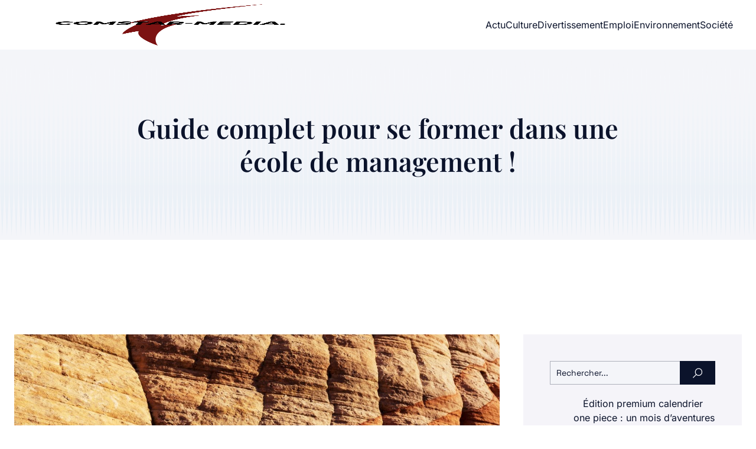

--- FILE ---
content_type: text/html; charset=UTF-8
request_url: https://www.comstar-media.com/204/guide-complet-pour-se-former-dans-une-ecole-de-management/
body_size: 28227
content:
<!DOCTYPE html>
<html lang="fr-FR" id="kubio">
<head>
	<meta charset="UTF-8" />
	<meta name="viewport" content="width=device-width, initial-scale=1" />
<meta name='robots' content='index, follow, max-image-preview:large, max-snippet:-1, max-video-preview:-1' />

	<!-- This site is optimized with the Yoast SEO plugin v26.7 - https://yoast.com/wordpress/plugins/seo/ -->
	<title>Guide complet pour se former dans une école de management ! - Comstar Media</title>
<link data-rocket-preload as="style" data-wpr-hosted-gf-parameters="family=Open%20Sans%3A300%2C300italic%2C400%2C400italic%2C500%2C600%2C600italic%2C700%2C700italic%2C800%2C800italic%7CMulish%3A300%2C400%2C500%2C600%2C700%7CRoboto%3A100%2C100italic%2C300%2C300italic%2C400%2C400italic%2C500%2C500italic%2C600%2C700%2C700italic%2C900%2C900italic%7CCarter%20One%3A400%7CPoppins%3A300%2C400%2C500%2C600%2C700%2C900%7CSyne%3A400%2C400italic%2C500%2C600%2C700%2C700italic%7CSyncopate%3A700%7CInter%3A300%2C400%2C400italic%2C500%2C600%2C700%2C700italic%7CPlayfair%20Display%3A400%2C400italic%2C500%2C600%2C700%2C700italic%7CBodoni%20Moda%3A600%7CKumbh%20Sans%3A400%7CKrona%20One%3A400%2C400italic%2C500%2C700%2C700italic%7CSpace%20Grotesk%3A300%2C400%2C400italic%2C500%2C700%2C700italic%7CPrompt%3A400%2C500&display=swap" href="https://www.comstar-media.com/wp-content/cache/fonts/1/google-fonts/css/f/0/f/20cdb9fc3516741224282d6f14ee4.css" rel="preload">
<link data-wpr-hosted-gf-parameters="family=Open%20Sans%3A300%2C300italic%2C400%2C400italic%2C500%2C600%2C600italic%2C700%2C700italic%2C800%2C800italic%7CMulish%3A300%2C400%2C500%2C600%2C700%7CRoboto%3A100%2C100italic%2C300%2C300italic%2C400%2C400italic%2C500%2C500italic%2C600%2C700%2C700italic%2C900%2C900italic%7CCarter%20One%3A400%7CPoppins%3A300%2C400%2C500%2C600%2C700%2C900%7CSyne%3A400%2C400italic%2C500%2C600%2C700%2C700italic%7CSyncopate%3A700%7CInter%3A300%2C400%2C400italic%2C500%2C600%2C700%2C700italic%7CPlayfair%20Display%3A400%2C400italic%2C500%2C600%2C700%2C700italic%7CBodoni%20Moda%3A600%7CKumbh%20Sans%3A400%7CKrona%20One%3A400%2C400italic%2C500%2C700%2C700italic%7CSpace%20Grotesk%3A300%2C400%2C400italic%2C500%2C700%2C700italic%7CPrompt%3A400%2C500&display=swap" href="https://www.comstar-media.com/wp-content/cache/fonts/1/google-fonts/css/f/0/f/20cdb9fc3516741224282d6f14ee4.css" media="print" onload="this.media=&#039;all&#039;" rel="stylesheet">
<noscript data-wpr-hosted-gf-parameters=""><link rel="stylesheet" href="https://fonts.googleapis.com/css?family=Open%20Sans%3A300%2C300italic%2C400%2C400italic%2C500%2C600%2C600italic%2C700%2C700italic%2C800%2C800italic%7CMulish%3A300%2C400%2C500%2C600%2C700%7CRoboto%3A100%2C100italic%2C300%2C300italic%2C400%2C400italic%2C500%2C500italic%2C600%2C700%2C700italic%2C900%2C900italic%7CCarter%20One%3A400%7CPoppins%3A300%2C400%2C500%2C600%2C700%2C900%7CSyne%3A400%2C400italic%2C500%2C600%2C700%2C700italic%7CSyncopate%3A700%7CInter%3A300%2C400%2C400italic%2C500%2C600%2C700%2C700italic%7CPlayfair%20Display%3A400%2C400italic%2C500%2C600%2C700%2C700italic%7CBodoni%20Moda%3A600%7CKumbh%20Sans%3A400%7CKrona%20One%3A400%2C400italic%2C500%2C700%2C700italic%7CSpace%20Grotesk%3A300%2C400%2C400italic%2C500%2C700%2C700italic%7CPrompt%3A400%2C500&#038;display=swap"></noscript>
	<link rel="canonical" href="https://www.comstar-media.com/204/guide-complet-pour-se-former-dans-une-ecole-de-management/" />
	<meta property="og:locale" content="fr_FR" />
	<meta property="og:type" content="article" />
	<meta property="og:title" content="Guide complet pour se former dans une école de management ! - Comstar Media" />
	<meta property="og:description" content="Que vous soyez jeune diplômé à la recherche de la meilleure formation pour booster votre,carrière, ou bien un professionnel en quête de reconversion, choisir la bonne école de management est une étape cruciale dans votre parcours. L&rsquo;éducation est le socle sur lequel repose toute réussite professionnelle, et c&rsquo;est pourquoi il est important de s&rsquo;informer rigoureusement [&hellip;]" />
	<meta property="og:url" content="https://www.comstar-media.com/204/guide-complet-pour-se-former-dans-une-ecole-de-management/" />
	<meta property="og:site_name" content="Comstar Media" />
	<meta property="article:published_time" content="2023-08-04T06:24:12+00:00" />
	<meta property="article:modified_time" content="2023-09-26T22:34:05+00:00" />
	<meta property="og:image" content="https://www.comstar-media.com/wp-content/uploads/2023/09/temp-image-4.jpg-4-scaled.jpg" />
	<meta property="og:image:width" content="2560" />
	<meta property="og:image:height" content="1676" />
	<meta property="og:image:type" content="image/jpeg" />
	<meta name="author" content="léonne" />
	<meta name="twitter:card" content="summary_large_image" />
	<meta name="twitter:label1" content="Écrit par" />
	<meta name="twitter:data1" content="léonne" />
	<meta name="twitter:label2" content="Durée de lecture estimée" />
	<meta name="twitter:data2" content="3 minutes" />
	<script type="application/ld+json" class="yoast-schema-graph">{"@context":"https://schema.org","@graph":[{"@type":"Article","@id":"https://www.comstar-media.com/204/guide-complet-pour-se-former-dans-une-ecole-de-management/#article","isPartOf":{"@id":"https://www.comstar-media.com/204/guide-complet-pour-se-former-dans-une-ecole-de-management/"},"author":{"name":"léonne","@id":"https://www.comstar-media.com/#/schema/person/030f199e187660734ba7b886ae252881"},"headline":"Guide complet pour se former dans une école de management !","datePublished":"2023-08-04T06:24:12+00:00","dateModified":"2023-09-26T22:34:05+00:00","mainEntityOfPage":{"@id":"https://www.comstar-media.com/204/guide-complet-pour-se-former-dans-une-ecole-de-management/"},"wordCount":697,"publisher":{"@id":"https://www.comstar-media.com/#organization"},"image":{"@id":"https://www.comstar-media.com/204/guide-complet-pour-se-former-dans-une-ecole-de-management/#primaryimage"},"thumbnailUrl":"https://www.comstar-media.com/wp-content/uploads/2023/09/temp-image-4.jpg-4-scaled.jpg","articleSection":["Actu"],"inLanguage":"fr-FR"},{"@type":"WebPage","@id":"https://www.comstar-media.com/204/guide-complet-pour-se-former-dans-une-ecole-de-management/","url":"https://www.comstar-media.com/204/guide-complet-pour-se-former-dans-une-ecole-de-management/","name":"Guide complet pour se former dans une école de management ! - Comstar Media","isPartOf":{"@id":"https://www.comstar-media.com/#website"},"primaryImageOfPage":{"@id":"https://www.comstar-media.com/204/guide-complet-pour-se-former-dans-une-ecole-de-management/#primaryimage"},"image":{"@id":"https://www.comstar-media.com/204/guide-complet-pour-se-former-dans-une-ecole-de-management/#primaryimage"},"thumbnailUrl":"https://www.comstar-media.com/wp-content/uploads/2023/09/temp-image-4.jpg-4-scaled.jpg","datePublished":"2023-08-04T06:24:12+00:00","dateModified":"2023-09-26T22:34:05+00:00","breadcrumb":{"@id":"https://www.comstar-media.com/204/guide-complet-pour-se-former-dans-une-ecole-de-management/#breadcrumb"},"inLanguage":"fr-FR","potentialAction":[{"@type":"ReadAction","target":["https://www.comstar-media.com/204/guide-complet-pour-se-former-dans-une-ecole-de-management/"]}]},{"@type":"ImageObject","inLanguage":"fr-FR","@id":"https://www.comstar-media.com/204/guide-complet-pour-se-former-dans-une-ecole-de-management/#primaryimage","url":"https://www.comstar-media.com/wp-content/uploads/2023/09/temp-image-4.jpg-4-scaled.jpg","contentUrl":"https://www.comstar-media.com/wp-content/uploads/2023/09/temp-image-4.jpg-4-scaled.jpg","width":2560,"height":1676,"caption":"Sandstone formations in Utah, USA"},{"@type":"BreadcrumbList","@id":"https://www.comstar-media.com/204/guide-complet-pour-se-former-dans-une-ecole-de-management/#breadcrumb","itemListElement":[{"@type":"ListItem","position":1,"name":"Accueil","item":"https://www.comstar-media.com/"},{"@type":"ListItem","position":2,"name":"Guide complet pour se former dans une école de management !"}]},{"@type":"WebSite","@id":"https://www.comstar-media.com/#website","url":"https://www.comstar-media.com/","name":"Comstar Media","description":"Avec Savoir, tu te sentiras bien.","publisher":{"@id":"https://www.comstar-media.com/#organization"},"potentialAction":[{"@type":"SearchAction","target":{"@type":"EntryPoint","urlTemplate":"https://www.comstar-media.com/?s={search_term_string}"},"query-input":{"@type":"PropertyValueSpecification","valueRequired":true,"valueName":"search_term_string"}}],"inLanguage":"fr-FR"},{"@type":"Organization","@id":"https://www.comstar-media.com/#organization","name":"Comstar Media","url":"https://www.comstar-media.com/","logo":{"@type":"ImageObject","inLanguage":"fr-FR","@id":"https://www.comstar-media.com/#/schema/logo/image/","url":"https://www.comstar-media.com/wp-content/uploads/2022/11/cropped-logo-trans.png","contentUrl":"https://www.comstar-media.com/wp-content/uploads/2022/11/cropped-logo-trans.png","width":500,"height":378,"caption":"Comstar Media"},"image":{"@id":"https://www.comstar-media.com/#/schema/logo/image/"}},{"@type":"Person","@id":"https://www.comstar-media.com/#/schema/person/030f199e187660734ba7b886ae252881","name":"léonne","sameAs":["https://comstar-media.com"]}]}</script>
	<!-- / Yoast SEO plugin. -->


<title>Guide complet pour se former dans une école de management ! - Comstar Media</title>
<link rel='dns-prefetch' href='//fonts.googleapis.com' />
<link href='https://fonts.gstatic.com' crossorigin rel='preconnect' />
<link rel="alternate" type="application/rss+xml" title="Comstar Media &raquo; Flux" href="https://www.comstar-media.com/feed/" />
<link rel="alternate" type="application/rss+xml" title="Comstar Media &raquo; Flux des commentaires" href="https://www.comstar-media.com/comments/feed/" />
<link rel="alternate" title="oEmbed (JSON)" type="application/json+oembed" href="https://www.comstar-media.com/wp-json/oembed/1.0/embed?url=https%3A%2F%2Fwww.comstar-media.com%2F204%2Fguide-complet-pour-se-former-dans-une-ecole-de-management%2F" />
<link rel="alternate" title="oEmbed (XML)" type="text/xml+oembed" href="https://www.comstar-media.com/wp-json/oembed/1.0/embed?url=https%3A%2F%2Fwww.comstar-media.com%2F204%2Fguide-complet-pour-se-former-dans-une-ecole-de-management%2F&#038;format=xml" />
<style id='wp-img-auto-sizes-contain-inline-css' type='text/css'>
img:is([sizes=auto i],[sizes^="auto," i]){contain-intrinsic-size:3000px 1500px}
/*# sourceURL=wp-img-auto-sizes-contain-inline-css */
</style>
<link data-minify="1" rel='stylesheet' id='kubio-block-library-css' href='https://www.comstar-media.com/wp-content/cache/min/1/wp-content/plugins/kubio-pro/build/block-library/style.css?ver=1740493683' type='text/css' media='all' />
<style id='kubio-block-library-inline-css' type='text/css'>
.kubio-shape-circles{background-image:var(--wpr-bg-71cccf32-b756-453c-9825-cb25797625ef)}.kubio-shape-10degree-stripes{background-image:var(--wpr-bg-6fd35c70-4c99-4fee-a74c-ffaa7d9f2661)}.kubio-shape-rounded-squares-blue{background-image:var(--wpr-bg-e5686491-f4f8-4f27-a379-63271374f032)}.kubio-shape-many-rounded-squares-blue{background-image:var(--wpr-bg-a235ea9a-e74e-4da5-bc7e-a142047ce5b2)}.kubio-shape-two-circles{background-image:var(--wpr-bg-aade5a50-993e-4fae-84fe-f0baf82b043c)}.kubio-shape-circles-2{background-image:var(--wpr-bg-3f4560ef-c6e7-4d8b-9245-cb889f3d0e4b)}.kubio-shape-circles-3{background-image:var(--wpr-bg-b959e5ed-736a-4808-9729-e6e227c7605b)}.kubio-shape-circles-gradient{background-image:var(--wpr-bg-bd83ddfe-7ecf-410c-961d-5748f3b1e96f)}.kubio-shape-circles-white-gradient{background-image:var(--wpr-bg-bf0570b4-e2a3-49d0-8bfc-dbf9a4b8a855)}.kubio-shape-waves{background-image:var(--wpr-bg-b42bde04-72b2-418c-befc-87c7610fdd3d)}.kubio-shape-waves-inverted{background-image:var(--wpr-bg-9bf7dcbf-db49-491c-8b5e-56365e9347eb)}.kubio-shape-dots{background-image:var(--wpr-bg-75e6a95d-00f8-4896-849d-e746e7b2b2f1)}.kubio-shape-left-tilted-lines{background-image:var(--wpr-bg-8dfacd54-c72b-4f91-8221-d2c15d869292)}.kubio-shape-right-tilted-lines{background-image:var(--wpr-bg-fa90875f-06a5-4c70-8fd6-77862a3dddf1)}.kubio-shape-right-tilted-strips{background-image:var(--wpr-bg-ec5ca579-eddd-4955-bb36-cb179cc3f328)}.kubio-shape-doodle{background-image:var(--wpr-bg-48e08d60-ee60-4ee7-93cf-e7355ae8ab55)}.kubio-shape-falling-stars{background-image:var(--wpr-bg-878690f9-cbe4-4457-bedd-0aeb0143acd5)}.kubio-shape-grain{background-image:var(--wpr-bg-2e925e66-f6f8-4b4a-8210-8b18b7eafdcf)}.kubio-shape-poly1{background-image:var(--wpr-bg-2a311191-1dc4-4dd6-9955-cad6c9b1839c)}.kubio-shape-poly2{background-image:var(--wpr-bg-6e517cba-e1a2-45e8-825d-b377cc524f32)}.kubio-shape-wavy-lines{background-image:var(--wpr-bg-6e0832db-870f-49cf-97fc-30e8bd9d0993)}

:root { --kubio-color-1:61,52,139;--kubio-color-2:118,120,237;--kubio-color-3:247,184,1;--kubio-color-4:241,135,1;--kubio-color-5:244,245,249;--kubio-color-6:11,19,43;--kubio-color-1-variant-1:98,83,223;--kubio-color-1-variant-2:102,98,138;--kubio-color-1-variant-3:61,52,139;--kubio-color-1-variant-4:19,5,138;--kubio-color-1-variant-5:23,20,53;--kubio-color-2-variant-1:197,197,236;--kubio-color-2-variant-2:118,120,237;--kubio-color-2-variant-3:39,42,236;--kubio-color-2-variant-4:75,76,151;--kubio-color-2-variant-5:33,33,66;--kubio-color-3-variant-1:246,226,165;--kubio-color-3-variant-2:246,205,83;--kubio-color-3-variant-3:247,184,1;--kubio-color-3-variant-4:161,120,1;--kubio-color-3-variant-5:76,57,0;--kubio-color-4-variant-1:240,205,161;--kubio-color-4-variant-2:240,170,81;--kubio-color-4-variant-3:241,135,1;--kubio-color-4-variant-4:155,87,1;--kubio-color-4-variant-5:70,39,0;--kubio-color-5-variant-1:244,245,249;--kubio-color-5-variant-2:160,178,248;--kubio-color-5-variant-3:78,112,248;--kubio-color-5-variant-4:160,161,163;--kubio-color-5-variant-5:77,77,78;--kubio-color-6-variant-1:54,94,212;--kubio-color-6-variant-2:32,56,127;--kubio-color-6-variant-3:39,40,42;--kubio-color-6-variant-4:25,29,42;--kubio-color-6-variant-5:11,19,43 } .has-kubio-color-1-color{color:rgb(var(--kubio-color-1))} .has-kubio-color-1-background-color{background-color:rgb(var(--kubio-color-1))} [data-kubio] .has-kubio-color-1-color{color:rgb(var(--kubio-color-1))} [data-kubio] .has-kubio-color-1-background-color{background-color:rgb(var(--kubio-color-1))} .has-kubio-color-2-color{color:rgb(var(--kubio-color-2))} .has-kubio-color-2-background-color{background-color:rgb(var(--kubio-color-2))} [data-kubio] .has-kubio-color-2-color{color:rgb(var(--kubio-color-2))} [data-kubio] .has-kubio-color-2-background-color{background-color:rgb(var(--kubio-color-2))} .has-kubio-color-3-color{color:rgb(var(--kubio-color-3))} .has-kubio-color-3-background-color{background-color:rgb(var(--kubio-color-3))} [data-kubio] .has-kubio-color-3-color{color:rgb(var(--kubio-color-3))} [data-kubio] .has-kubio-color-3-background-color{background-color:rgb(var(--kubio-color-3))} .has-kubio-color-4-color{color:rgb(var(--kubio-color-4))} .has-kubio-color-4-background-color{background-color:rgb(var(--kubio-color-4))} [data-kubio] .has-kubio-color-4-color{color:rgb(var(--kubio-color-4))} [data-kubio] .has-kubio-color-4-background-color{background-color:rgb(var(--kubio-color-4))} .has-kubio-color-5-color{color:rgb(var(--kubio-color-5))} .has-kubio-color-5-background-color{background-color:rgb(var(--kubio-color-5))} [data-kubio] .has-kubio-color-5-color{color:rgb(var(--kubio-color-5))} [data-kubio] .has-kubio-color-5-background-color{background-color:rgb(var(--kubio-color-5))} .has-kubio-color-6-color{color:rgb(var(--kubio-color-6))} .has-kubio-color-6-background-color{background-color:rgb(var(--kubio-color-6))} [data-kubio] .has-kubio-color-6-color{color:rgb(var(--kubio-color-6))} [data-kubio] .has-kubio-color-6-background-color{background-color:rgb(var(--kubio-color-6))}



#kubio .style-WJ277gBPN3r-outer .wp-block-kubio-navigation-section__nav{animation-duration:0.5s;padding-top:0px;padding-bottom:0px;background-color:#ffffff;}#kubio .style-WJ277gBPN3r-outer .h-navigation_sticky.wp-block-kubio-navigation-section__nav{padding-top:10px;padding-bottom:10px;box-shadow:0px 0px 10px 0px rgba(23, 25, 39, 0.1) ;}#kubio .style-Z973OGto9Og-inner{text-align:center;height:auto;min-height:unset;}#kubio .style-Z973OGto9Og-container{height:auto;min-height:unset;}#kubio .style-_WJY2W2uga6-container{align-items:center;justify-content:center;gap:10px;--kubio-gap-fallback:10px;text-decoration:none;}#kubio .style-_WJY2W2uga6-container .kubio-logo-image{max-height:70px;}#kubio .style-_WJY2W2uga6-image{max-height:70px;}#kubio .style-_WJY2W2uga6-text{font-family:Krona One,Helvetica, Arial, Sans-Serif, serif;font-weight:400;font-size:20px;letter-spacing:2px;text-transform:uppercase;color:rgba(var(--kubio-color-6),1);}#kubio .style-SLxEt7vV8YH-inner{text-align:left;height:auto;min-height:unset;}#kubio .style-SLxEt7vV8YH-container{height:auto;min-height:unset;}#kubio .style-ujenswc1ctL-outer.bordered-active-item > .kubio-menu > ul > li::before,#kubio .style-ujenswc1ctL-outer.bordered-active-item > .kubio-menu > ul > li::after{background-color:rgba(var(--kubio-color-5),1);height:3px;}#kubio .style-ujenswc1ctL-outer.solid-active-item > .kubio-menu > ul > li::before,#kubio .style-ujenswc1ctL-outer.solid-active-item > .kubio-menu > ul > li::after{background-color:white;border-top-left-radius:0%;border-top-right-radius:0%;border-bottom-left-radius:0%;border-bottom-right-radius:0%;}#kubio .style-ujenswc1ctL-outer > .kubio-menu > ul{justify-content:flex-end;gap:30px;--kubio-gap-fallback:30px;}#kubio .style-ujenswc1ctL-outer > .kubio-menu  > ul > li > a{font-family:Inter,Helvetica, Arial, Sans-Serif, serif;font-weight:400;font-size:16px;line-height:1.5em;letter-spacing:0px;text-decoration:none;text-transform:none;color:rgba(var(--kubio-color-6),1);padding-top:30px;padding-bottom:30px;padding-left:0px;padding-right:0px;}#kubio .style-ujenswc1ctL-outer > .kubio-menu  > ul > li > a:hover,#kubio .style-ujenswc1ctL-outer > .kubio-menu > ul > li > a.hover{color:rgba(var(--kubio-color-1),1);}#kubio .style-ujenswc1ctL-outer > .kubio-menu > ul > li.current-menu-item > a,#kubio .style-ujenswc1ctL-outer > .kubio-menu > ul > li.current_page_item > a{color:rgba(var(--kubio-color-1),1);}#kubio .style-ujenswc1ctL-outer > .kubio-menu  > ul > li > a > svg{padding-left:5px;padding-right:5px;}#kubio .style-ujenswc1ctL-outer > .kubio-menu  li > ul{background-color:#ffffff;margin-left:5px;margin-right:5px;box-shadow:0px 0px 5px 2px rgba(0, 0, 0, 0.04) ;}#kubio .style-ujenswc1ctL-outer > .kubio-menu  li > ul > li> a{font-size:14px;text-decoration:none;color:rgba(var(--kubio-color-6),1);padding-top:10px;padding-bottom:10px;padding-left:20px;padding-right:20px;border-bottom-color:rgba(128,128,128,.2);border-bottom-width:1px;border-bottom-style:solid;background-color:rgb(255, 255, 255);}#kubio .style-ujenswc1ctL-outer > .kubio-menu  li > ul > li > a:hover,#kubio .style-ujenswc1ctL-outer > .kubio-menu  li > ul > li > a.hover{color:rgba(var(--kubio-color-5),1);background-color:rgba(var(--kubio-color-1),1);}#kubio .style-ujenswc1ctL-outer > .kubio-menu li > ul > li.current-menu-item > a,#kubio .style-ujenswc1ctL-outer > .kubio-menu  li > ul > li.current_page_item > a{color:rgba(var(--kubio-color-5),1);background-color:rgba(var(--kubio-color-1),1);}#kubio .style-ujenswc1ctL-outer > .kubio-menu > ul > li > ul{margin-top:10px;}#kubio .style-ujenswc1ctL-outer > .kubio-menu > ul > li > ul:before{height:10px;width:100%;}#kubio .h-navigation_sticky .style-ujenswc1ctL-outer.bordered-active-item > .kubio-menu > ul > li::before,#kubio .h-navigation_sticky .style-ujenswc1ctL-outer.bordered-active-item > .kubio-menu > ul > li::after{background-color:rgba(var(--kubio-color-6),1);}#kubio .h-navigation_sticky .style-ujenswc1ctL-outer > .kubio-menu > ul{justify-content:flex-start;}#kubio .style-fBtmUqoZ36g-icon{border-top-color:black;border-top-width:0px;border-top-style:none;border-right-color:black;border-right-width:0px;border-right-style:none;border-bottom-color:black;border-bottom-width:0px;border-bottom-style:none;border-left-color:black;border-left-width:0px;border-left-style:none;border-top-left-radius:100%;border-top-right-radius:100%;border-bottom-left-radius:100%;border-bottom-right-radius:100%;fill:rgba(var(--kubio-color-5-variant-3),1);padding-top:5px;padding-bottom:5px;padding-left:5px;padding-right:5px;width:24px;height:24px;min-width:24px;min-height:24px;background-color:rgba(0, 0, 0, 0);}#kubio .style-fBtmUqoZ36g-icon:hover{fill:rgba(var(--kubio-color-6),1);}.style-fBtmUqoZ36g-offscreen{width:300px !important;background-color:rgba(var(--kubio-color-6),1);}.style-fBtmUqoZ36g-offscreenOverlay{background-color:rgba(0,0,0,0.5);}#kubio .style-FjNZfNoybkb-inner{height:auto;min-height:unset;text-align:center;}#kubio .style-FjNZfNoybkb-container{height:auto;min-height:unset;}#kubio .style-WdbTfzWUJAM-container{align-items:center;justify-content:center;gap:10px;--kubio-gap-fallback:10px;text-decoration:none;}#kubio .style-WdbTfzWUJAM-container .kubio-logo-image{max-height:70px;}#kubio .style-WdbTfzWUJAM-image{max-height:70px;}#kubio .style-WdbTfzWUJAM-text{font-size:20px;color:rgba(var(--kubio-color-5),1);}#kubio .style-OiSAH60JoDp-outer > .kubio-menu > ul{--kubio-accordion-menu-offset:10px;}#kubio .style-OiSAH60JoDp-outer > .kubio-menu  > ul > li > a{font-size:14px;text-decoration:none;color:rgba(var(--kubio-color-5),1);border-top-color:#808080;border-right-color:#808080;border-bottom-color:rgba(var(--kubio-color-5),0.2);border-bottom-width:1px;border-bottom-style:solid;border-left-color:#808080;padding-top:12px;padding-bottom:12px;padding-left:40px;}#kubio .style-OiSAH60JoDp-outer > .kubio-menu  > ul > li > a:hover,#kubio .style-OiSAH60JoDp-outer > .kubio-menu > ul > li > a.hover{background-color:rgba(var(--kubio-color-1),1);}#kubio .style-OiSAH60JoDp-outer > .kubio-menu > ul > li.current-menu-item > a,#kubio .style-OiSAH60JoDp-outer > .kubio-menu > ul > li.current_page_item > a{background-color:rgba(var(--kubio-color-1),1);}#kubio .style-OiSAH60JoDp-outer > .kubio-menu  > ul > li > a > svg{padding-left:20px;padding-right:20px;}#kubio .style-OiSAH60JoDp-outer > .kubio-menu  li > ul > li> a{color:rgba(var(--kubio-color-5),1);border-top-color:#808080;border-right-color:#808080;border-bottom-color:rgba(var(--kubio-color-5),0.2);border-bottom-width:1px;border-bottom-style:solid;border-left-color:#808080;padding-top:12px;padding-bottom:12px;padding-left:40px;font-size:14px;text-decoration:none;}#kubio .style-OiSAH60JoDp-outer > .kubio-menu  li > ul > li > a:hover,#kubio .style-OiSAH60JoDp-outer > .kubio-menu  li > ul > li > a.hover{background-color:rgba(var(--kubio-color-1),0.8);}#kubio .style-OiSAH60JoDp-outer > .kubio-menu li > ul > li.current-menu-item > a,#kubio .style-OiSAH60JoDp-outer > .kubio-menu  li > ul > li.current_page_item > a{background-color:rgba(var(--kubio-color-1),0.8);}#kubio .style-OiSAH60JoDp-outer > .kubio-menu  li > ul > li > a > svg{padding-left:20px;padding-right:20px;}#kubio .style--QJf2zbZ5C7-inner{text-align:center;height:auto;min-height:unset;}#kubio .style--QJf2zbZ5C7-container{height:auto;min-height:unset;}#kubio .style-KasWQWYlNPL-outer p{color:rgba(var(--kubio-color-5),0.4);}#kubio .style-Tyb8_bHGWqz-outer{background-color:unset;background-image:none;padding-top:90px;padding-bottom:90px;height:auto;min-height:unset;margin-bottom:60px;}#kubio .style-Tyb8_bHGWqz-outer h1,#kubio .style-Tyb8_bHGWqz-outer h1[data-kubio]{color:rgba(var(--kubio-color-6),1);}#kubio .style-Tyb8_bHGWqz-outer h2,#kubio .style-Tyb8_bHGWqz-outer h2[data-kubio]{color:rgba(var(--kubio-color-6),1);}#kubio .style-Tyb8_bHGWqz-outer h3,#kubio .style-Tyb8_bHGWqz-outer h3[data-kubio]{color:rgba(var(--kubio-color-6),1);}#kubio .style-Tyb8_bHGWqz-outer h4,#kubio .style-Tyb8_bHGWqz-outer h4[data-kubio]{color:rgba(var(--kubio-color-6),1);}#kubio .style-Tyb8_bHGWqz-outer h5,#kubio .style-Tyb8_bHGWqz-outer h5[data-kubio]{color:rgba(var(--kubio-color-6),1);}#kubio .style-Tyb8_bHGWqz-outer h6,#kubio .style-Tyb8_bHGWqz-outer h6[data-kubio]{color:rgba(var(--kubio-color-6),1);}#kubio .style-Tyb8_bHGWqz-outer,#kubio .style-Tyb8_bHGWqz-outer [data-kubio]:not(h1):not(h2):not(h3):not(h4):not(h5):not(h6),#kubio .style-Tyb8_bHGWqz-outer p,#kubio .style-Tyb8_bHGWqz-outer p[data-kubio]{color:rgba(var(--kubio-color-6),1);}#kubio .style-B6mPiErf83G-inner{text-align:center;height:auto;min-height:unset;border-top-left-radius:9px;border-top-right-radius:9px;border-bottom-left-radius:9px;border-bottom-right-radius:9px;}#kubio .style-B6mPiErf83G-container{height:auto;min-height:unset;}#kubio p.wp-block.style-Vf1k6x3omD3-container,#kubio h1.wp-block.style-Vf1k6x3omD3-container,#kubio h2.wp-block.style-Vf1k6x3omD3-container,#kubio h3.wp-block.style-Vf1k6x3omD3-container,#kubio h4.wp-block.style-Vf1k6x3omD3-container,#kubio h5.wp-block.style-Vf1k6x3omD3-container,#kubio h6.wp-block.style-Vf1k6x3omD3-container{font-size:2.8em;}#kubio .style-single-kxeqsSpdy-n-inner{text-align:left;padding-right:40px;}#kubio .style-single-kxeqsSpdy-n-container{height:auto;min-height:unset;}#kubio .style-single-rlYTEhTMib-container{background-color:rgba(var(--kubio-color-3),1);margin-bottom:30px;text-align:center;height:300px;}#kubio .style-single-rlYTEhTMib-image{object-position:center center;object-fit:cover;}#kubio .style-single-Xy3_sNqX1-metaDataContainer{background-color:rgba(var(--kubio-color-1),0.05);padding-top:2px;padding-bottom:2px;padding-left:7px;padding-right:7px;}#kubio .style-single-Xy3_sNqX1-metaDataContainer a{font-family:Space Grotesk,Helvetica, Arial, Sans-Serif, serif;font-weight:500;font-size:13px;text-decoration:none;color:rgba(var(--kubio-color-1),1);}#kubio .style-single-Xy3_sNqX1-metaDataContainer a:hover{color:rgba(var(--kubio-color-6),1);}#kubio .style-single-Xy3_sNqX1-metaDataContainer .metadata-prefix{font-family:Space Grotesk,Helvetica, Arial, Sans-Serif, serif;font-weight:300;font-size:11px;letter-spacing:1px;text-decoration:none;text-transform:uppercase;}#kubio .style-single-Xy3_sNqX1-metaDataContainer .metadata-suffix{font-family:Space Grotesk,Helvetica, Arial, Sans-Serif, serif;font-weight:500;font-size:13px;text-decoration:none;}#kubio .style-single-Xy3_sNqX1-metaDataContainer .h-svg-icon{width:20px;height:20px;margin-right:5px;}#kubio .style-single-Xy3_sNqX1-metaDataContainer .metadata-separator{padding-left:5px;padding-right:5px;}#kubio .style-single--DAcGXV_T-container{text-align:left;}#kubio .style-single--DAcGXV_T-container a{font-family:Space Grotesk,Helvetica, Arial, Sans-Serif, serif;font-size:12px;line-height:1.4;text-decoration:none;color:rgba(var(--kubio-color-1),1);margin-right:5px;}#kubio .style-single--DAcGXV_T-container a:hover{color:rgba(var(--kubio-color-6),1);}#kubio .style-single--DAcGXV_T-container .separator{padding-right:10px;font-family:Space Grotesk,Helvetica, Arial, Sans-Serif, serif;font-size:12px;line-height:1.4;text-decoration:none;}#kubio .style-single--DAcGXV_T-placeholder{font-weight:400;font-size:13px;color:rgba(var(--kubio-color-5-variant-5),1);padding-right:10px;}#kubio .style-aCvDQQ1PSq-outer{padding-top:10px;padding-bottom:10px;}#kubio .style-aCvDQQ1PSq-width-container{width:100%;}#kubio .style-aCvDQQ1PSq-line{border-bottom-color:rgba(var(--kubio-color-6),0.1);border-bottom-width:1px;border-bottom-style:solid;}#kubio .style-aCvDQQ1PSq-inner{fill:rgba(var(--kubio-color-1),1);width:50px;height:50px;margin-left:10px;margin-right:10px;}#kubio .style-single-3VGwAjm9cX-inner{text-align:left;}#kubio .style-single-3VGwAjm9cX-container{height:auto;min-height:unset;}#kubio .style-single-3ndM77FkZV-inner{text-align:left;}#kubio .style-single-3ndM77FkZV-container{text-align:left;height:auto;min-height:unset;}#kubio .style-single-ELgmeRXRD--outer a.style-single-ELgmeRXRD--link{font-family:Space Grotesk,Helvetica, Arial, Sans-Serif, serif;font-weight:400;font-size:13px;line-height:1;letter-spacing:0px;text-decoration:none;color:rgba(var(--kubio-color-5),1);padding-top:12px;padding-bottom:12px;padding-left:24px;padding-right:24px;background-color:rgba(var(--kubio-color-1),1);justify-content:center;}#kubio .style-single-ELgmeRXRD--outer a.style-single-ELgmeRXRD--link:hover{background-color:rgba(var(--kubio-color-4),1);border-top-color:rgba(var(--kubio-color-1),1);border-right-color:rgba(var(--kubio-color-1),1);border-bottom-color:rgba(var(--kubio-color-1),1);border-left-color:rgba(var(--kubio-color-1),1);}#kubio a.style-single-ELgmeRXRD--link .style-single-ELgmeRXRD--icon{margin-left:0px;margin-right:10px;width:12px;height:12px;min-width:12px;min-height:12px;}#kubio .style-single-mMPMCQqWfs-inner{text-align:right;margin-left:20px;}#kubio .style-single-mMPMCQqWfs-container{text-align:right;height:auto;min-height:unset;}#kubio .style-single-ACSe8L2gsX-outer a.style-single-ACSe8L2gsX-link{font-family:Space Grotesk,Helvetica, Arial, Sans-Serif, serif;font-weight:400;font-size:13px;line-height:1;letter-spacing:0px;text-decoration:none;color:rgba(var(--kubio-color-5),1);padding-top:12px;padding-bottom:12px;padding-left:24px;padding-right:24px;background-color:rgba(var(--kubio-color-1),1);justify-content:center;}#kubio .style-single-ACSe8L2gsX-outer a.style-single-ACSe8L2gsX-link:hover{background-color:rgba(var(--kubio-color-4),1);border-top-color:rgba(var(--kubio-color-1),1);border-right-color:rgba(var(--kubio-color-1),1);border-bottom-color:rgba(var(--kubio-color-1),1);border-left-color:rgba(var(--kubio-color-1),1);}#kubio a.style-single-ACSe8L2gsX-link .style-single-ACSe8L2gsX-icon{margin-left:10px;margin-right:0px;width:12px;height:12px;min-width:12px;min-height:12px;}#kubio .style-single-f5wDJx69T0o-inner{background-color:rgba(var(--kubio-color-1),0.05);text-align:center;}#kubio .style-single-f5wDJx69T0o-container{height:auto;min-height:unset;}#kubio .style-theme-HE2LPNtfKX-inner{text-align:left;}#kubio .style-theme-HE2LPNtfKX-container{height:auto;min-height:unset;}#kubio .style-theme-ciaK61IeR-outer .search-input::placeholder{color:rgba(var(--kubio-color-6),1);}#kubio .style-theme-ciaK61IeR-input{border-top-color:rgba(var(--kubio-color-6),0.3);border-top-width:1px;border-top-style:solid;border-right-color:rgba(var(--kubio-color-6),0.3);border-right-width:0px;border-right-style:none;border-bottom-color:rgba(var(--kubio-color-6),0.3);border-bottom-width:1px;border-bottom-style:solid;border-left-color:rgba(var(--kubio-color-6),0.3);border-left-width:1px;border-left-style:solid;border-top-left-radius:0px;border-top-right-radius:0px;border-bottom-left-radius:0px;border-bottom-right-radius:0px;font-family:Space Grotesk,Helvetica, Arial, Sans-Serif, serif;font-size:14px;background-color:rgba(var(--kubio-color-5),1);color:rgba(var(--kubio-color-6),1);}#kubio .style-theme-ciaK61IeR-button{border-top-color:rgba(var(--kubio-color-6),1);border-top-width:1px;border-top-style:solid;border-right-color:rgba(var(--kubio-color-6),1);border-right-width:1px;border-right-style:solid;border-bottom-color:rgba(var(--kubio-color-6),1);border-bottom-width:1px;border-bottom-style:solid;border-left-color:rgba(var(--kubio-color-6),1);border-left-width:1px;border-left-style:solid;border-top-left-radius:0px;border-top-right-radius:0px;border-bottom-left-radius:0px;border-bottom-right-radius:0px;background-color:rgba(var(--kubio-color-6),1);width:60px;}#kubio .style-theme-ciaK61IeR-icon{fill:rgba(var(--kubio-color-5),1);width:20px;height:20px;min-width:20px;min-height:20px;}#kubio .style-zuaBsmSSy-widget-box{text-align:left;}#kubio .style-zuaBsmSSy-widget-box a{font-weight:400;color:rgba(var(--kubio-color-6),1);}#kubio .style-zuaBsmSSy-widget-box li{padding-bottom:20px;}#kubio .style-vP0mYzy99sE-outer{padding-top:0px;padding-bottom:0px;background-color:rgba(var(--kubio-color-6),1);}#kubio .style-vP0mYzy99sE-outer a,#kubio .style-vP0mYzy99sE-outer a[data-kubio]{color:rgba(var(--kubio-color-1),1);}#kubio .style-vP0mYzy99sE-outer a:hover,#kubio .style-vP0mYzy99sE-outer a[data-kubio]:hover{color:rgba(var(--kubio-color-1-variant-2),1);}#kubio .style-vP0mYzy99sE-outer,#kubio .style-vP0mYzy99sE-outer [data-kubio]:not(h1):not(h2):not(h3):not(h4):not(h5):not(h6),#kubio .style-vP0mYzy99sE-outer p,#kubio .style-vP0mYzy99sE-outer p[data-kubio]{color:rgba(var(--kubio-color-5),1);}#kubio .style-nJpox2eRXHV-inner{text-align:left;}#kubio .style-nJpox2eRXHV-container{text-align:center;height:auto;min-height:unset;}#kubio .style-tF8kitdcL-outer p{font-weight:500;color:rgba(var(--kubio-color-5),0.8);}#kubio .style-xnO7VFw3YU-outer.bordered-active-item > .kubio-menu > ul > li::before,#kubio .style-xnO7VFw3YU-outer.bordered-active-item > .kubio-menu > ul > li::after{background-color:rgba(var(--kubio-color-1),1);height:3px;}#kubio .style-xnO7VFw3YU-outer.solid-active-item > .kubio-menu > ul > li::before,#kubio .style-xnO7VFw3YU-outer.solid-active-item > .kubio-menu > ul > li::after{background-color:white;border-top-left-radius:0%;border-top-right-radius:0%;border-bottom-left-radius:0%;border-bottom-right-radius:0%;}#kubio .style-xnO7VFw3YU-outer > .kubio-menu > ul{justify-content:flex-end;gap:40px;--kubio-gap-fallback:40px;}#kubio .style-xnO7VFw3YU-outer > .kubio-menu  > ul > li > a{font-weight:500;font-size:16px;line-height:1.5em;letter-spacing:0px;text-decoration:none;text-transform:none;color:rgba(var(--kubio-color-5),1);padding-top:10px;padding-bottom:10px;padding-left:0px;padding-right:0px;}#kubio .style-xnO7VFw3YU-outer > .kubio-menu  > ul > li > a > svg{padding-left:5px;padding-right:5px;}#kubio .style-xnO7VFw3YU-outer > .kubio-menu  li > ul{background-color:#ffffff;margin-left:5px;margin-right:5px;box-shadow:0px 0px 5px 2px rgba(0, 0, 0, 0.04) ;}#kubio .style-xnO7VFw3YU-outer > .kubio-menu  li > ul > li> a{font-size:14px;text-decoration:none;color:rgba(var(--kubio-color-6-variant-3),1);padding-top:10px;padding-bottom:10px;padding-left:20px;padding-right:20px;border-bottom-color:rgba(128,128,128,.2);border-bottom-width:1px;border-bottom-style:solid;background-color:rgb(255, 255, 255);}#kubio .style-xnO7VFw3YU-outer > .kubio-menu  li > ul > li > a:hover,#kubio .style-xnO7VFw3YU-outer > .kubio-menu  li > ul > li > a.hover{color:rgb(255, 255, 255);background-color:rgba(var(--kubio-color-1),1);}#kubio .style-xnO7VFw3YU-outer > .kubio-menu li > ul > li.current-menu-item > a,#kubio .style-xnO7VFw3YU-outer > .kubio-menu  li > ul > li.current_page_item > a{color:rgb(255, 255, 255);background-color:rgba(var(--kubio-color-1),1);}#kubio .style-xnO7VFw3YU-outer > .kubio-menu > ul > li > ul{margin-top:0px;}#kubio .style-xnO7VFw3YU-outer > .kubio-menu > ul > li > ul:before{height:0px;width:100%;}#kubio .style-local-5-container{flex:0 0 auto;ms-flex:0 0 auto;width:auto;max-width:100%;}#kubio .style-local-7-container{flex:1 1 0;ms-flex:1 1 0%;max-width:100%;}#kubio .style-local-13-container{width:100%;flex:0 0 auto;-ms-flex:0 0 auto;}#kubio .style-local-18-container{width:100%;flex:0 0 auto;-ms-flex:0 0 auto;}#kubio .style-local-22-container{width:70%;flex:0 0 auto;-ms-flex:0 0 auto;}#kubio .style-local-26-container{flex:1 1 0;ms-flex:1 1 0%;max-width:100%;}#kubio .style-local-32-container{width:100%;flex:0 0 auto;-ms-flex:0 0 auto;}#kubio .style-local-35-container{flex:0 0 auto;ms-flex:0 0 auto;width:auto;max-width:100%;}#kubio .style-local-37-container{flex:0 0 auto;ms-flex:0 0 auto;width:auto;max-width:100%;}#kubio .style-local-39-container{width:30%;flex:0 0 auto;-ms-flex:0 0 auto;}#kubio .style-local-42-container{width:100%;flex:0 0 auto;-ms-flex:0 0 auto;}#kubio .style-local-47-container{flex:0 0 auto;-ms-flex:0 0 auto;}#kubio .style-local-49-container{flex:0 0 auto;-ms-flex:0 0 auto;}body .style-single-kxeqsSpdy-n-container > * > .h-y-container > *:not(:last-child){margin-bottom:10px;}body .style-single-3VGwAjm9cX-container > * > .h-y-container > *:not(:last-child){margin-bottom:0px;}.h-y-container > *:not(:last-child),.h-x-container-inner > *{margin-bottom:20px;}.h-x-container-inner,.h-column__content > .h-x-container > *:last-child,.h-y-container > .kubio-block-inserter{margin-bottom:-20px;}.h-x-container-inner{margin-left:-10px;margin-right:-10px;}.h-x-container-inner > *{padding-left:10px;padding-right:10px;}[data-kubio] a:not([class*=wp-block-button]),.with-kubio-global-style a:not([class*=wp-block-button]),a:not([class*=wp-block-button])[data-kubio],.wp-block-woocommerce-mini-cart-contents a:not([class*=wp-block-button]){font-family:Inter,Helvetica, Arial, Sans-Serif, serif;font-weight:600;font-size:1em;line-height:1.5;text-decoration:none;color:#0000ff;}[data-kubio] a:not([class*=wp-block-button]):hover,.with-kubio-global-style a:not([class*=wp-block-button]):hover,a:not([class*=wp-block-button])[data-kubio]:hover,.wp-block-woocommerce-mini-cart-contents a:not([class*=wp-block-button]):hover{color:#0000ff;}[data-kubio] h1,.with-kubio-global-style h1,h1[data-kubio],.wp-block-woocommerce-mini-cart-contents h1{font-family:Playfair Display,Helvetica, Arial, Sans-Serif, serif;font-weight:600;font-size:3em;line-height:1.26;text-transform:none;color:rgba(var(--kubio-color-6),1);}[data-kubio] h2,.with-kubio-global-style h2,h2[data-kubio],.wp-block-woocommerce-mini-cart-contents h2{font-family:Inter,Helvetica, Arial, Sans-Serif, serif;font-weight:600;font-size:2.3em;line-height:1.143;text-transform:none;color:rgba(var(--kubio-color-6),1);}[data-kubio] h3,.with-kubio-global-style h3,h3[data-kubio],.wp-block-woocommerce-mini-cart-contents h3{font-family:Inter,Helvetica, Arial, Sans-Serif, serif;font-weight:600;font-size:1.8em;line-height:1.25;text-transform:none;color:rgba(var(--kubio-color-6),1);}[data-kubio] h4,.with-kubio-global-style h4,h4[data-kubio],.wp-block-woocommerce-mini-cart-contents h4{font-family:Inter,Helvetica, Arial, Sans-Serif, serif;font-weight:600;font-size:1.4em;line-height:1.4;text-transform:none;color:rgba(var(--kubio-color-6),1);}[data-kubio] h5,.with-kubio-global-style h5,h5[data-kubio],.wp-block-woocommerce-mini-cart-contents h5{font-family:Inter,Helvetica, Arial, Sans-Serif, serif;font-weight:600;font-size:1.125em;line-height:1.4;text-transform:none;color:rgba(var(--kubio-color-6),1);}[data-kubio] h6,.with-kubio-global-style h6,h6[data-kubio],.wp-block-woocommerce-mini-cart-contents h6{font-family:Inter,Helvetica, Arial, Sans-Serif, serif;font-weight:600;font-size:0.9em;line-height:1.4;letter-spacing:1px;text-transform:uppercase;color:rgba(var(--kubio-color-1),1);}[data-kubio],.with-kubio-global-style,[data-kubio] p,.with-kubio-global-style p,p[data-kubio],.wp-block-woocommerce-mini-cart-contents{font-family:Inter,Helvetica, Arial, Sans-Serif, serif;font-weight:300;font-size:16px;line-height:1.4;text-transform:none;color:rgba(var(--kubio-color-6-variant-4),1);}[data-kubio] .h-lead,.with-kubio-global-style .h-lead,.h-lead[data-kubio]{font-family:Inter,Helvetica, Arial, Sans-Serif, serif;font-weight:400;font-size:1.2em;line-height:1.5;text-transform:none;color:rgba(var(--kubio-color-6),1);}div.h-section-global-spacing{padding-top:100px;padding-bottom:100px;}.h-global-transition,.h-global-transition-all,.h-global-transition-all *{transition-duration:1s;}[data-kubio] input[type='color'],[data-kubio] input[type='date'],[data-kubio] input[type='datetime'],[data-kubio] input[type='datetime-local'],[data-kubio] input[type='email'],[data-kubio] input[type='month'],[data-kubio] input[type='number'],[data-kubio] input[type='password'],[data-kubio] input[type='search'],[data-kubio] input[type='tel'],[data-kubio] input[type='text'],[data-kubio] input[type='url'],[data-kubio] input[type='week'],[data-kubio] input[type='time'],[data-kubio] input:not([type]),[data-kubio] textarea,[data-kubio] select{font-family:Syne,Helvetica, Arial, Sans-Serif, serif;font-weight:400;font-size:16px;line-height:1.6;text-transform:none;background-color:rgba(var(--kubio-color-5),1);border-top-color:rgba(var(--kubio-color-5-variant-2),1);border-top-width:1px;border-top-style:solid;border-right-color:rgba(var(--kubio-color-5-variant-2),1);border-right-width:1px;border-right-style:solid;border-bottom-color:rgba(var(--kubio-color-5-variant-2),1);border-bottom-width:1px;border-bottom-style:solid;border-left-color:rgba(var(--kubio-color-5-variant-2),1);border-left-width:1px;border-left-style:solid;border-top-left-radius:4px;border-top-right-radius:4px;border-bottom-left-radius:4px;border-bottom-right-radius:4px;padding-top:4px;padding-bottom:4px;padding-left:10px;padding-right:10px;margin-bottom:10px;}[data-kubio] input[type='color']:hover,[data-kubio] input[type='date']:hover,[data-kubio] input[type='datetime']:hover,[data-kubio] input[type='datetime-local']:hover,[data-kubio] input[type='email']:hover,[data-kubio] input[type='month']:hover,[data-kubio] input[type='number']:hover,[data-kubio] input[type='password']:hover,[data-kubio] input[type='search']:hover,[data-kubio] input[type='tel']:hover,[data-kubio] input[type='text']:hover,[data-kubio] input[type='url']:hover,[data-kubio] input[type='week']:hover,[data-kubio] input[type='time']:hover,[data-kubio] input:not([type]):hover,[data-kubio] textarea:hover,[data-kubio] select:hover{color:rgba(var(--kubio-color-6),1);border-top-color:rgba(var(--kubio-color-6-variant-1),1);border-right-color:rgba(var(--kubio-color-6-variant-1),1);border-bottom-color:rgba(var(--kubio-color-6-variant-1),1);border-left-color:rgba(var(--kubio-color-6-variant-1),1);}[data-kubio] input[type='color']:focus,[data-kubio] input[type='date']:focus,[data-kubio] input[type='datetime']:focus,[data-kubio] input[type='datetime-local']:focus,[data-kubio] input[type='email']:focus,[data-kubio] input[type='month']:focus,[data-kubio] input[type='number']:focus,[data-kubio] input[type='password']:focus,[data-kubio] input[type='search']:focus,[data-kubio] input[type='tel']:focus,[data-kubio] input[type='text']:focus,[data-kubio] input[type='url']:focus,[data-kubio] input[type='week']:focus,[data-kubio] input[type='time']:focus,[data-kubio] input:not([type]):focus,[data-kubio] textarea:focus,[data-kubio] select:focus{color:rgba(var(--kubio-color-6),1);border-top-color:rgba(var(--kubio-color-1),1);border-right-color:rgba(var(--kubio-color-1),1);border-bottom-color:rgba(var(--kubio-color-1),1);border-left-color:rgba(var(--kubio-color-1),1);}[data-kubio] input[type='button'],[data-kubio] button{background-color:rgba(var(--kubio-color-1),1);border-top-color:rgba(var(--kubio-color-1),1);border-top-width:2px;border-top-style:solid;border-right-color:rgba(var(--kubio-color-1),1);border-right-width:2px;border-right-style:solid;border-bottom-color:rgba(var(--kubio-color-1),1);border-bottom-width:2px;border-bottom-style:solid;border-left-color:rgba(var(--kubio-color-1),1);border-left-width:2px;border-left-style:solid;border-top-left-radius:4px;border-top-right-radius:4px;border-bottom-left-radius:4px;border-bottom-right-radius:4px;font-family:Syne,Helvetica, Arial, Sans-Serif, serif;font-weight:400;color:rgba(var(--kubio-color-5),1);padding-top:8px;padding-bottom:8px;padding-left:25px;padding-right:24px;}[data-kubio] input[type='button']:hover,[data-kubio] button:hover{background-color:rgba(var(--kubio-color-1-variant-4),1);border-top-color:rgba(var(--kubio-color-1-variant-4),1);border-right-color:rgba(var(--kubio-color-1-variant-4),1);border-bottom-color:rgba(var(--kubio-color-1-variant-4),1);border-left-color:rgba(var(--kubio-color-1-variant-4),1);}[data-kubio] input[type='button']:disabled,[data-kubio] button:disabled,[data-kubio] input[type='button'][disabled],[data-kubio] button[disabled]{background-color:rgba(var(--kubio-color-5-variant-2),1);border-top-color:rgba(var(--kubio-color-5-variant-2),1);border-right-color:rgba(var(--kubio-color-5-variant-2),1);border-bottom-color:rgba(var(--kubio-color-5-variant-2),1);border-left-color:rgba(var(--kubio-color-5-variant-2),1);color:rgba(var(--kubio-color-5-variant-3),1);}[data-kubio] input[type='submit'],[data-kubio] button[type='submit']{border-top-color:rgba(var(--kubio-color-1),1);border-top-width:2px;border-top-style:solid;border-right-color:rgba(var(--kubio-color-1),1);border-right-width:2px;border-right-style:solid;border-bottom-color:rgba(var(--kubio-color-1),1);border-bottom-width:2px;border-bottom-style:solid;border-left-color:rgba(var(--kubio-color-1),1);border-left-width:2px;border-left-style:solid;border-top-left-radius:4px;border-top-right-radius:4px;border-bottom-left-radius:4px;border-bottom-right-radius:4px;font-family:Syne,Helvetica, Arial, Sans-Serif, serif;font-weight:400;color:rgba(var(--kubio-color-5),1);padding-top:8px;padding-bottom:8px;padding-left:25px;padding-right:24px;background-color:rgba(var(--kubio-color-1),1);}[data-kubio] input[type='submit']:hover,[data-kubio] button[type='submit']:hover{border-top-color:rgba(var(--kubio-color-1-variant-4),1);border-right-color:rgba(var(--kubio-color-1-variant-4),1);border-bottom-color:rgba(var(--kubio-color-1-variant-4),1);border-left-color:rgba(var(--kubio-color-1-variant-4),1);background-color:rgba(var(--kubio-color-1-variant-4),1);}[data-kubio] input[type='submit']:disabled,[data-kubio] input[type='submit'][disabled],[data-kubio] button[type='submit']:disabled,[data-kubio] button[type='submit'][disabled]{border-top-color:rgba(var(--kubio-color-5-variant-2),1);border-right-color:rgba(var(--kubio-color-5-variant-2),1);border-bottom-color:rgba(var(--kubio-color-5-variant-2),1);border-left-color:rgba(var(--kubio-color-5-variant-2),1);color:rgba(var(--kubio-color-5-variant-3),1);background-color:rgba(var(--kubio-color-5-variant-2),1);}[data-kubio] input[type='reset'],[data-kubio] button[type='reset']{background-color:rgba(var(--kubio-color-1-variant-1),1);border-top-color:rgba(var(--kubio-color-1-variant-1),1);border-top-width:2px;border-top-style:solid;border-right-color:rgba(var(--kubio-color-1-variant-1),1);border-right-width:2px;border-right-style:solid;border-bottom-color:rgba(var(--kubio-color-1-variant-1),1);border-bottom-width:2px;border-bottom-style:solid;border-left-color:rgba(var(--kubio-color-1-variant-1),1);border-left-width:2px;border-left-style:solid;border-top-left-radius:4px;border-top-right-radius:4px;border-bottom-left-radius:4px;border-bottom-right-radius:4px;font-family:Syne,Helvetica, Arial, Sans-Serif, serif;font-weight:400;color:rgba(var(--kubio-color-6-variant-2),1);padding-top:8px;padding-bottom:8px;padding-left:25px;padding-right:24px;}[data-kubio] input[type='reset']:hover,[data-kubio] button[type='reset']:hover{background-color:rgba(var(--kubio-color-1-variant-2),1);border-top-color:rgba(var(--kubio-color-1-variant-2),1);border-right-color:rgba(var(--kubio-color-1-variant-2),1);border-bottom-color:rgba(var(--kubio-color-1-variant-2),1);border-left-color:rgba(var(--kubio-color-1-variant-2),1);}[data-kubio] input[type='reset']:disabled,[data-kubio] input[type='reset'][disabled],[data-kubio] button[type='reset']:disabled,[data-kubio] button[type='reset'][disabled]{background-color:rgba(var(--kubio-color-5-variant-2),1);border-top-color:rgba(var(--kubio-color-5-variant-2),1);border-right-color:rgba(var(--kubio-color-5-variant-2),1);border-bottom-color:rgba(var(--kubio-color-5-variant-2),1);border-left-color:rgba(var(--kubio-color-5-variant-2),1);color:rgba(var(--kubio-color-5-variant-3),1);}#kubio  .woocommerce a.button,#kubio  .woocommerce button.button,#kubio  .woocommerce input.button,#kubio  .woocommerce #respond input#submit{border-top-color:rgba(var(--kubio-color-2),1);border-top-width:2px;border-top-style:solid;border-right-color:rgba(var(--kubio-color-2),1);border-right-width:2px;border-right-style:solid;border-bottom-color:rgba(var(--kubio-color-2),1);border-bottom-width:2px;border-bottom-style:solid;border-left-color:rgba(var(--kubio-color-2),1);border-left-width:2px;border-left-style:solid;border-top-left-radius:4px;border-top-right-radius:4px;border-bottom-left-radius:4px;border-bottom-right-radius:4px;background-color:rgba(var(--kubio-color-2),1);font-family:Open Sans,Helvetica, Arial, Sans-Serif, serif;font-weight:400;font-size:14px;line-height:1.2;text-transform:none;color:rgba(var(--kubio-color-5),1);}#kubio  .woocommerce a.button:hover,#kubio  .woocommerce button.button:hover,#kubio  .woocommerce input.button:hover,#kubio  .woocommerce #respond input#submit:hover{border-top-color:rgba(var(--kubio-color-2-variant-4),1);border-right-color:rgba(var(--kubio-color-2-variant-4),1);border-bottom-color:rgba(var(--kubio-color-2-variant-4),1);border-left-color:rgba(var(--kubio-color-2-variant-4),1);background-color:rgba(var(--kubio-color-2-variant-4),1);}#kubio  .woocommerce a.button:disabled,#kubio  .woocommerce a.button[disabled],#kubio  .woocommerce button.button:disabled,#kubio  .woocommerce button.button[disabled],#kubio  .woocommerce input.button:disabled,#kubio  .woocommerce input.button[disabled],#kubio  .woocommerce #respond input#submit:disabled,#kubio  .woocommerce #respond input#submit[disabled]{border-top-color:rgba(var(--kubio-color-5-variant-2),1);border-right-color:rgba(var(--kubio-color-5-variant-2),1);border-bottom-color:rgba(var(--kubio-color-5-variant-2),1);border-left-color:rgba(var(--kubio-color-5-variant-2),1);background-color:rgba(var(--kubio-color-5-variant-2),1);color:rgba(var(--kubio-color-5-variant-4),1);}#kubio  .woocommerce a.button.woocommerce-form-login__submit,#kubio  .woocommerce a.button.add_to_cart_button,#kubio  .woocommerce a.button.alt,#kubio  .woocommerce button.button.woocommerce-form-login__submit,#kubio  .woocommerce button.button.add_to_cart_button,#kubio  .woocommerce button.button.alt,#kubio  .woocommerce input.button.woocommerce-form-login__submit,#kubio  .woocommerce input.button.add_to_cart_button,#kubio  .woocommerce input.button.alt,#kubio  .woocommerce #respond input#submit.woocommerce-form-login__submit,#kubio  .woocommerce #respond input#submit.add_to_cart_button,#kubio  .woocommerce #respond input#submit.alt{background-color:rgba(var(--kubio-color-1),1);border-top-color:rgba(var(--kubio-color-1),1);border-top-width:2px;border-top-style:solid;border-right-color:rgba(var(--kubio-color-1),1);border-right-width:2px;border-right-style:solid;border-bottom-color:rgba(var(--kubio-color-1),1);border-bottom-width:2px;border-bottom-style:solid;border-left-color:rgba(var(--kubio-color-1),1);border-left-width:2px;border-left-style:solid;border-top-left-radius:4px;border-top-right-radius:4px;border-bottom-left-radius:4px;border-bottom-right-radius:4px;font-family:Open Sans,Helvetica, Arial, Sans-Serif, serif;font-weight:400;font-size:14px;line-height:1.2;text-transform:none;color:rgba(var(--kubio-color-5),1);box-shadow:0px 27px 15px -24px rgba(0,0,0,0.5) ;}#kubio  .woocommerce a.button.woocommerce-form-login__submit:hover,#kubio  .woocommerce a.button.add_to_cart_button:hover,#kubio  .woocommerce a.button.alt:hover,#kubio  .woocommerce button.button.woocommerce-form-login__submit:hover,#kubio  .woocommerce button.button.add_to_cart_button:hover,#kubio  .woocommerce button.button.alt:hover,#kubio  .woocommerce input.button.woocommerce-form-login__submit:hover,#kubio  .woocommerce input.button.add_to_cart_button:hover,#kubio  .woocommerce input.button.alt:hover,#kubio  .woocommerce #respond input#submit.woocommerce-form-login__submit:hover,#kubio  .woocommerce #respond input#submit.add_to_cart_button:hover,#kubio  .woocommerce #respond input#submit.alt:hover{background-color:rgba(var(--kubio-color-1-variant-4),1);border-top-color:rgba(var(--kubio-color-1-variant-4),1);border-right-color:rgba(var(--kubio-color-1-variant-4),1);border-bottom-color:rgba(var(--kubio-color-1-variant-4),1);border-left-color:rgba(var(--kubio-color-1-variant-4),1);}#kubio  .woocommerce a.button.woocommerce-form-login__submit:disabled,#kubio  .woocommerce a.button.woocommerce-form-login__submit[disabled],#kubio  .woocommerce a.button.add_to_cart_button:disabled,#kubio  .woocommerce a.button.add_to_cart_button[disabled],#kubio  .woocommerce a.button.alt:disabled,#kubio  .woocommerce a.button.alt[disabled],#kubio  .woocommerce button.button.woocommerce-form-login__submit:disabled,#kubio  .woocommerce button.button.woocommerce-form-login__submit[disabled],#kubio  .woocommerce button.button.add_to_cart_button:disabled,#kubio  .woocommerce button.button.add_to_cart_button[disabled],#kubio  .woocommerce button.button.alt:disabled,#kubio  .woocommerce button.button.alt[disabled],#kubio  .woocommerce input.button.woocommerce-form-login__submit:disabled,#kubio  .woocommerce input.button.woocommerce-form-login__submit[disabled],#kubio  .woocommerce input.button.add_to_cart_button:disabled,#kubio  .woocommerce input.button.add_to_cart_button[disabled],#kubio  .woocommerce input.button.alt:disabled,#kubio  .woocommerce input.button.alt[disabled],#kubio  .woocommerce #respond input#submit.woocommerce-form-login__submit:disabled,#kubio  .woocommerce #respond input#submit.woocommerce-form-login__submit[disabled],#kubio  .woocommerce #respond input#submit.add_to_cart_button:disabled,#kubio  .woocommerce #respond input#submit.add_to_cart_button[disabled],#kubio  .woocommerce #respond input#submit.alt:disabled,#kubio  .woocommerce #respond input#submit.alt[disabled]{background-color:rgba(var(--kubio-color-5-variant-2),1);border-top-color:rgba(var(--kubio-color-5-variant-2),1);border-right-color:rgba(var(--kubio-color-5-variant-2),1);border-bottom-color:rgba(var(--kubio-color-5-variant-2),1);border-left-color:rgba(var(--kubio-color-5-variant-2),1);color:rgba(var(--kubio-color-5-variant-4),1);}#kubio  .woocommerce-loop-product__link .onsale{background-color:rgba(var(--kubio-color-3-variant-2),1);color:rgba(var(--kubio-color-5),1);padding-top:5px;padding-bottom:5px;padding-left:10px;padding-right:10px;border-top-left-radius:10px;border-top-right-radius:10px;border-bottom-left-radius:10px;border-bottom-right-radius:10px;}@media (min-width: 768px) and (max-width: 1023px){#kubio .style-WJ277gBPN3r-outer .wp-block-kubio-navigation-section__nav{padding-top:20px;padding-bottom:20px;}#kubio .h-navigation_sticky .style-ujenswc1ctL-outer.bordered-active-item > .kubio-menu > ul > li::before,#kubio .h-navigation_sticky .style-ujenswc1ctL-outer.bordered-active-item > .kubio-menu > ul > li::after{background-color:rgba(var(--kubio-color-5),1);}#kubio .h-navigation_sticky .style-ujenswc1ctL-outer > .kubio-menu > ul{justify-content:flex-end;}#kubio .style-single-kxeqsSpdy-n-inner{padding-top:10px;padding-bottom:10px;padding-left:0px;padding-right:30px;}#kubio .style-local-22-container{width:80%;}[data-kubio] h1,.with-kubio-global-style h1,h1[data-kubio],.wp-block-woocommerce-mini-cart-contents h1{font-size:5em;}div.h-section-global-spacing{padding-top:60px;padding-bottom:60px;}}@media (max-width: 767px){#kubio .style-WJ277gBPN3r-outer .wp-block-kubio-navigation-section__nav{padding-top:10px;padding-bottom:10px;}#kubio .style-WJ277gBPN3r-outer .h-navigation_sticky.wp-block-kubio-navigation-section__nav{padding-top:0px;padding-bottom:0px;background-color:rgba(var(--kubio-color-5),1);}#kubio .style-ujenswc1ctL-outer > .kubio-menu > ul{justify-content:flex-start;}#kubio .h-navigation_sticky .style-ujenswc1ctL-outer.bordered-active-item > .kubio-menu > ul > li::before,#kubio .h-navigation_sticky .style-ujenswc1ctL-outer.bordered-active-item > .kubio-menu > ul > li::after{background-color:rgba(var(--kubio-color-5),1);}#kubio .style-fBtmUqoZ36g-icon{border-top-left-radius:0px;border-top-right-radius:0px;border-bottom-left-radius:0px;border-bottom-right-radius:0px;}#kubio p.wp-block.style-Vf1k6x3omD3-container,#kubio h1.wp-block.style-Vf1k6x3omD3-container,#kubio h2.wp-block.style-Vf1k6x3omD3-container,#kubio h3.wp-block.style-Vf1k6x3omD3-container,#kubio h4.wp-block.style-Vf1k6x3omD3-container,#kubio h5.wp-block.style-Vf1k6x3omD3-container,#kubio h6.wp-block.style-Vf1k6x3omD3-container{font-size:2.5em;}#kubio .style-single-kxeqsSpdy-n-inner{padding-top:20px;padding-bottom:20px;padding-left:20px;padding-right:20px;}#kubio .style-single-mMPMCQqWfs-inner{text-align:left;}#kubio .style-single-f5wDJx69T0o-inner{margin-top:30px;}#kubio .style-local-22-container{width:100%;}#kubio .style-local-26-container{width:100%;flex:0 0 auto;-ms-flex:0 0 auto;}#kubio .style-local-39-container{width:100%;}#kubio .style-local-47-container{width:100%;}#kubio .style-local-49-container{width:100%;}[data-kubio] h1,.with-kubio-global-style h1,h1[data-kubio],.wp-block-woocommerce-mini-cart-contents h1{font-size:2.5em;}div.h-section-global-spacing{padding-top:30px;padding-bottom:30px;}}
/*# sourceURL=kubio-block-library-inline-css */
</style>
<style id='wp-block-post-content-inline-css' type='text/css'>
.wp-block-post-content{display:flow-root}
/*# sourceURL=https://www.comstar-media.com/wp-includes/blocks/post-content/style.min.css */
</style>
<style id='wp-block-latest-posts-inline-css' type='text/css'>
.wp-block-latest-posts{box-sizing:border-box}.wp-block-latest-posts.alignleft{margin-right:2em}.wp-block-latest-posts.alignright{margin-left:2em}.wp-block-latest-posts.wp-block-latest-posts__list{list-style:none}.wp-block-latest-posts.wp-block-latest-posts__list li{clear:both;overflow-wrap:break-word}.wp-block-latest-posts.is-grid{display:flex;flex-wrap:wrap}.wp-block-latest-posts.is-grid li{margin:0 1.25em 1.25em 0;width:100%}@media (min-width:600px){.wp-block-latest-posts.columns-2 li{width:calc(50% - .625em)}.wp-block-latest-posts.columns-2 li:nth-child(2n){margin-right:0}.wp-block-latest-posts.columns-3 li{width:calc(33.33333% - .83333em)}.wp-block-latest-posts.columns-3 li:nth-child(3n){margin-right:0}.wp-block-latest-posts.columns-4 li{width:calc(25% - .9375em)}.wp-block-latest-posts.columns-4 li:nth-child(4n){margin-right:0}.wp-block-latest-posts.columns-5 li{width:calc(20% - 1em)}.wp-block-latest-posts.columns-5 li:nth-child(5n){margin-right:0}.wp-block-latest-posts.columns-6 li{width:calc(16.66667% - 1.04167em)}.wp-block-latest-posts.columns-6 li:nth-child(6n){margin-right:0}}:root :where(.wp-block-latest-posts.is-grid){padding:0}:root :where(.wp-block-latest-posts.wp-block-latest-posts__list){padding-left:0}.wp-block-latest-posts__post-author,.wp-block-latest-posts__post-date{display:block;font-size:.8125em}.wp-block-latest-posts__post-excerpt,.wp-block-latest-posts__post-full-content{margin-bottom:1em;margin-top:.5em}.wp-block-latest-posts__featured-image a{display:inline-block}.wp-block-latest-posts__featured-image img{height:auto;max-width:100%;width:auto}.wp-block-latest-posts__featured-image.alignleft{float:left;margin-right:1em}.wp-block-latest-posts__featured-image.alignright{float:right;margin-left:1em}.wp-block-latest-posts__featured-image.aligncenter{margin-bottom:1em;text-align:center}
/*# sourceURL=https://www.comstar-media.com/wp-includes/blocks/latest-posts/style.min.css */
</style>
<style id='wp-emoji-styles-inline-css' type='text/css'>

	img.wp-smiley, img.emoji {
		display: inline !important;
		border: none !important;
		box-shadow: none !important;
		height: 1em !important;
		width: 1em !important;
		margin: 0 0.07em !important;
		vertical-align: -0.1em !important;
		background: none !important;
		padding: 0 !important;
	}
/*# sourceURL=wp-emoji-styles-inline-css */
</style>
<style id='wp-block-library-inline-css' type='text/css'>
:root{--wp-block-synced-color:#7a00df;--wp-block-synced-color--rgb:122,0,223;--wp-bound-block-color:var(--wp-block-synced-color);--wp-editor-canvas-background:#ddd;--wp-admin-theme-color:#007cba;--wp-admin-theme-color--rgb:0,124,186;--wp-admin-theme-color-darker-10:#006ba1;--wp-admin-theme-color-darker-10--rgb:0,107,160.5;--wp-admin-theme-color-darker-20:#005a87;--wp-admin-theme-color-darker-20--rgb:0,90,135;--wp-admin-border-width-focus:2px}@media (min-resolution:192dpi){:root{--wp-admin-border-width-focus:1.5px}}.wp-element-button{cursor:pointer}:root .has-very-light-gray-background-color{background-color:#eee}:root .has-very-dark-gray-background-color{background-color:#313131}:root .has-very-light-gray-color{color:#eee}:root .has-very-dark-gray-color{color:#313131}:root .has-vivid-green-cyan-to-vivid-cyan-blue-gradient-background{background:linear-gradient(135deg,#00d084,#0693e3)}:root .has-purple-crush-gradient-background{background:linear-gradient(135deg,#34e2e4,#4721fb 50%,#ab1dfe)}:root .has-hazy-dawn-gradient-background{background:linear-gradient(135deg,#faaca8,#dad0ec)}:root .has-subdued-olive-gradient-background{background:linear-gradient(135deg,#fafae1,#67a671)}:root .has-atomic-cream-gradient-background{background:linear-gradient(135deg,#fdd79a,#004a59)}:root .has-nightshade-gradient-background{background:linear-gradient(135deg,#330968,#31cdcf)}:root .has-midnight-gradient-background{background:linear-gradient(135deg,#020381,#2874fc)}:root{--wp--preset--font-size--normal:16px;--wp--preset--font-size--huge:42px}.has-regular-font-size{font-size:1em}.has-larger-font-size{font-size:2.625em}.has-normal-font-size{font-size:var(--wp--preset--font-size--normal)}.has-huge-font-size{font-size:var(--wp--preset--font-size--huge)}.has-text-align-center{text-align:center}.has-text-align-left{text-align:left}.has-text-align-right{text-align:right}.has-fit-text{white-space:nowrap!important}#end-resizable-editor-section{display:none}.aligncenter{clear:both}.items-justified-left{justify-content:flex-start}.items-justified-center{justify-content:center}.items-justified-right{justify-content:flex-end}.items-justified-space-between{justify-content:space-between}.screen-reader-text{border:0;clip-path:inset(50%);height:1px;margin:-1px;overflow:hidden;padding:0;position:absolute;width:1px;word-wrap:normal!important}.screen-reader-text:focus{background-color:#ddd;clip-path:none;color:#444;display:block;font-size:1em;height:auto;left:5px;line-height:normal;padding:15px 23px 14px;text-decoration:none;top:5px;width:auto;z-index:100000}html :where(.has-border-color){border-style:solid}html :where([style*=border-top-color]){border-top-style:solid}html :where([style*=border-right-color]){border-right-style:solid}html :where([style*=border-bottom-color]){border-bottom-style:solid}html :where([style*=border-left-color]){border-left-style:solid}html :where([style*=border-width]){border-style:solid}html :where([style*=border-top-width]){border-top-style:solid}html :where([style*=border-right-width]){border-right-style:solid}html :where([style*=border-bottom-width]){border-bottom-style:solid}html :where([style*=border-left-width]){border-left-style:solid}html :where(img[class*=wp-image-]){height:auto;max-width:100%}:where(figure){margin:0 0 1em}html :where(.is-position-sticky){--wp-admin--admin-bar--position-offset:var(--wp-admin--admin-bar--height,0px)}@media screen and (max-width:600px){html :where(.is-position-sticky){--wp-admin--admin-bar--position-offset:0px}}

/*# sourceURL=wp-block-library-inline-css */
</style><style id='global-styles-inline-css' type='text/css'>
:root{--wp--preset--aspect-ratio--square: 1;--wp--preset--aspect-ratio--4-3: 4/3;--wp--preset--aspect-ratio--3-4: 3/4;--wp--preset--aspect-ratio--3-2: 3/2;--wp--preset--aspect-ratio--2-3: 2/3;--wp--preset--aspect-ratio--16-9: 16/9;--wp--preset--aspect-ratio--9-16: 9/16;--wp--preset--color--black: #000000;--wp--preset--color--cyan-bluish-gray: #abb8c3;--wp--preset--color--white: #ffffff;--wp--preset--color--pale-pink: #f78da7;--wp--preset--color--vivid-red: #cf2e2e;--wp--preset--color--luminous-vivid-orange: #ff6900;--wp--preset--color--luminous-vivid-amber: #fcb900;--wp--preset--color--light-green-cyan: #7bdcb5;--wp--preset--color--vivid-green-cyan: #00d084;--wp--preset--color--pale-cyan-blue: #8ed1fc;--wp--preset--color--vivid-cyan-blue: #0693e3;--wp--preset--color--vivid-purple: #9b51e0;--wp--preset--color--kubio-color-1: rgba(var(--kubio-color-1), 1);--wp--preset--color--kubio-color-2: rgba(var(--kubio-color-2), 1);--wp--preset--color--kubio-color-3: rgba(var(--kubio-color-3), 1);--wp--preset--color--kubio-color-4: rgba(var(--kubio-color-4), 1);--wp--preset--color--kubio-color-5: rgba(var(--kubio-color-5), 1);--wp--preset--color--kubio-color-6: rgba(var(--kubio-color-6), 1);--wp--preset--color--kubio-color-5-variant-2: #F9F9F9;--wp--preset--gradient--vivid-cyan-blue-to-vivid-purple: linear-gradient(135deg,rgb(6,147,227) 0%,rgb(155,81,224) 100%);--wp--preset--gradient--light-green-cyan-to-vivid-green-cyan: linear-gradient(135deg,rgb(122,220,180) 0%,rgb(0,208,130) 100%);--wp--preset--gradient--luminous-vivid-amber-to-luminous-vivid-orange: linear-gradient(135deg,rgb(252,185,0) 0%,rgb(255,105,0) 100%);--wp--preset--gradient--luminous-vivid-orange-to-vivid-red: linear-gradient(135deg,rgb(255,105,0) 0%,rgb(207,46,46) 100%);--wp--preset--gradient--very-light-gray-to-cyan-bluish-gray: linear-gradient(135deg,rgb(238,238,238) 0%,rgb(169,184,195) 100%);--wp--preset--gradient--cool-to-warm-spectrum: linear-gradient(135deg,rgb(74,234,220) 0%,rgb(151,120,209) 20%,rgb(207,42,186) 40%,rgb(238,44,130) 60%,rgb(251,105,98) 80%,rgb(254,248,76) 100%);--wp--preset--gradient--blush-light-purple: linear-gradient(135deg,rgb(255,206,236) 0%,rgb(152,150,240) 100%);--wp--preset--gradient--blush-bordeaux: linear-gradient(135deg,rgb(254,205,165) 0%,rgb(254,45,45) 50%,rgb(107,0,62) 100%);--wp--preset--gradient--luminous-dusk: linear-gradient(135deg,rgb(255,203,112) 0%,rgb(199,81,192) 50%,rgb(65,88,208) 100%);--wp--preset--gradient--pale-ocean: linear-gradient(135deg,rgb(255,245,203) 0%,rgb(182,227,212) 50%,rgb(51,167,181) 100%);--wp--preset--gradient--electric-grass: linear-gradient(135deg,rgb(202,248,128) 0%,rgb(113,206,126) 100%);--wp--preset--gradient--midnight: linear-gradient(135deg,rgb(2,3,129) 0%,rgb(40,116,252) 100%);--wp--preset--font-size--small: 0.777em;--wp--preset--font-size--medium: 0.888em;--wp--preset--font-size--large: 2em;--wp--preset--font-size--x-large: 2.5em;--wp--preset--font-size--xx-large: 3em;--wp--preset--spacing--20: 0.44rem;--wp--preset--spacing--30: 0.67rem;--wp--preset--spacing--40: 1rem;--wp--preset--spacing--50: 1.5rem;--wp--preset--spacing--60: 2.25rem;--wp--preset--spacing--70: 3.38rem;--wp--preset--spacing--80: 5.06rem;--wp--preset--shadow--natural: 6px 6px 9px rgba(0, 0, 0, 0.2);--wp--preset--shadow--deep: 12px 12px 50px rgba(0, 0, 0, 0.4);--wp--preset--shadow--sharp: 6px 6px 0px rgba(0, 0, 0, 0.2);--wp--preset--shadow--outlined: 6px 6px 0px -3px rgb(255, 255, 255), 6px 6px rgb(0, 0, 0);--wp--preset--shadow--crisp: 6px 6px 0px rgb(0, 0, 0);--wp--preset--shadow--deep-2: 0px 0px 50px rgba(0, 0, 0, 0.2);}:root :where(.is-layout-flow) > :first-child{margin-block-start: 0;}:root :where(.is-layout-flow) > :last-child{margin-block-end: 0;}:root :where(.is-layout-flow) > *{margin-block-start: 24px;margin-block-end: 0;}:root :where(.is-layout-constrained) > :first-child{margin-block-start: 0;}:root :where(.is-layout-constrained) > :last-child{margin-block-end: 0;}:root :where(.is-layout-constrained) > *{margin-block-start: 24px;margin-block-end: 0;}:root :where(.is-layout-flex){gap: 24px;}:root :where(.is-layout-grid){gap: 24px;}body .is-layout-flex{display: flex;}.is-layout-flex{flex-wrap: wrap;align-items: center;}.is-layout-flex > :is(*, div){margin: 0;}body .is-layout-grid{display: grid;}.is-layout-grid > :is(*, div){margin: 0;}.has-black-color{color: var(--wp--preset--color--black) !important;}.has-cyan-bluish-gray-color{color: var(--wp--preset--color--cyan-bluish-gray) !important;}.has-white-color{color: var(--wp--preset--color--white) !important;}.has-pale-pink-color{color: var(--wp--preset--color--pale-pink) !important;}.has-vivid-red-color{color: var(--wp--preset--color--vivid-red) !important;}.has-luminous-vivid-orange-color{color: var(--wp--preset--color--luminous-vivid-orange) !important;}.has-luminous-vivid-amber-color{color: var(--wp--preset--color--luminous-vivid-amber) !important;}.has-light-green-cyan-color{color: var(--wp--preset--color--light-green-cyan) !important;}.has-vivid-green-cyan-color{color: var(--wp--preset--color--vivid-green-cyan) !important;}.has-pale-cyan-blue-color{color: var(--wp--preset--color--pale-cyan-blue) !important;}.has-vivid-cyan-blue-color{color: var(--wp--preset--color--vivid-cyan-blue) !important;}.has-vivid-purple-color{color: var(--wp--preset--color--vivid-purple) !important;}.has-kubio-color-1-color{color: var(--wp--preset--color--kubio-color-1) !important;}.has-kubio-color-2-color{color: var(--wp--preset--color--kubio-color-2) !important;}.has-kubio-color-3-color{color: var(--wp--preset--color--kubio-color-3) !important;}.has-kubio-color-4-color{color: var(--wp--preset--color--kubio-color-4) !important;}.has-kubio-color-5-color{color: var(--wp--preset--color--kubio-color-5) !important;}.has-kubio-color-6-color{color: var(--wp--preset--color--kubio-color-6) !important;}.has-kubio-color-5-variant-2-color{color: var(--wp--preset--color--kubio-color-5-variant-2) !important;}.has-black-background-color{background-color: var(--wp--preset--color--black) !important;}.has-cyan-bluish-gray-background-color{background-color: var(--wp--preset--color--cyan-bluish-gray) !important;}.has-white-background-color{background-color: var(--wp--preset--color--white) !important;}.has-pale-pink-background-color{background-color: var(--wp--preset--color--pale-pink) !important;}.has-vivid-red-background-color{background-color: var(--wp--preset--color--vivid-red) !important;}.has-luminous-vivid-orange-background-color{background-color: var(--wp--preset--color--luminous-vivid-orange) !important;}.has-luminous-vivid-amber-background-color{background-color: var(--wp--preset--color--luminous-vivid-amber) !important;}.has-light-green-cyan-background-color{background-color: var(--wp--preset--color--light-green-cyan) !important;}.has-vivid-green-cyan-background-color{background-color: var(--wp--preset--color--vivid-green-cyan) !important;}.has-pale-cyan-blue-background-color{background-color: var(--wp--preset--color--pale-cyan-blue) !important;}.has-vivid-cyan-blue-background-color{background-color: var(--wp--preset--color--vivid-cyan-blue) !important;}.has-vivid-purple-background-color{background-color: var(--wp--preset--color--vivid-purple) !important;}.has-kubio-color-1-background-color{background-color: var(--wp--preset--color--kubio-color-1) !important;}.has-kubio-color-2-background-color{background-color: var(--wp--preset--color--kubio-color-2) !important;}.has-kubio-color-3-background-color{background-color: var(--wp--preset--color--kubio-color-3) !important;}.has-kubio-color-4-background-color{background-color: var(--wp--preset--color--kubio-color-4) !important;}.has-kubio-color-5-background-color{background-color: var(--wp--preset--color--kubio-color-5) !important;}.has-kubio-color-6-background-color{background-color: var(--wp--preset--color--kubio-color-6) !important;}.has-kubio-color-5-variant-2-background-color{background-color: var(--wp--preset--color--kubio-color-5-variant-2) !important;}.has-black-border-color{border-color: var(--wp--preset--color--black) !important;}.has-cyan-bluish-gray-border-color{border-color: var(--wp--preset--color--cyan-bluish-gray) !important;}.has-white-border-color{border-color: var(--wp--preset--color--white) !important;}.has-pale-pink-border-color{border-color: var(--wp--preset--color--pale-pink) !important;}.has-vivid-red-border-color{border-color: var(--wp--preset--color--vivid-red) !important;}.has-luminous-vivid-orange-border-color{border-color: var(--wp--preset--color--luminous-vivid-orange) !important;}.has-luminous-vivid-amber-border-color{border-color: var(--wp--preset--color--luminous-vivid-amber) !important;}.has-light-green-cyan-border-color{border-color: var(--wp--preset--color--light-green-cyan) !important;}.has-vivid-green-cyan-border-color{border-color: var(--wp--preset--color--vivid-green-cyan) !important;}.has-pale-cyan-blue-border-color{border-color: var(--wp--preset--color--pale-cyan-blue) !important;}.has-vivid-cyan-blue-border-color{border-color: var(--wp--preset--color--vivid-cyan-blue) !important;}.has-vivid-purple-border-color{border-color: var(--wp--preset--color--vivid-purple) !important;}.has-kubio-color-1-border-color{border-color: var(--wp--preset--color--kubio-color-1) !important;}.has-kubio-color-2-border-color{border-color: var(--wp--preset--color--kubio-color-2) !important;}.has-kubio-color-3-border-color{border-color: var(--wp--preset--color--kubio-color-3) !important;}.has-kubio-color-4-border-color{border-color: var(--wp--preset--color--kubio-color-4) !important;}.has-kubio-color-5-border-color{border-color: var(--wp--preset--color--kubio-color-5) !important;}.has-kubio-color-6-border-color{border-color: var(--wp--preset--color--kubio-color-6) !important;}.has-kubio-color-5-variant-2-border-color{border-color: var(--wp--preset--color--kubio-color-5-variant-2) !important;}.has-vivid-cyan-blue-to-vivid-purple-gradient-background{background: var(--wp--preset--gradient--vivid-cyan-blue-to-vivid-purple) !important;}.has-light-green-cyan-to-vivid-green-cyan-gradient-background{background: var(--wp--preset--gradient--light-green-cyan-to-vivid-green-cyan) !important;}.has-luminous-vivid-amber-to-luminous-vivid-orange-gradient-background{background: var(--wp--preset--gradient--luminous-vivid-amber-to-luminous-vivid-orange) !important;}.has-luminous-vivid-orange-to-vivid-red-gradient-background{background: var(--wp--preset--gradient--luminous-vivid-orange-to-vivid-red) !important;}.has-very-light-gray-to-cyan-bluish-gray-gradient-background{background: var(--wp--preset--gradient--very-light-gray-to-cyan-bluish-gray) !important;}.has-cool-to-warm-spectrum-gradient-background{background: var(--wp--preset--gradient--cool-to-warm-spectrum) !important;}.has-blush-light-purple-gradient-background{background: var(--wp--preset--gradient--blush-light-purple) !important;}.has-blush-bordeaux-gradient-background{background: var(--wp--preset--gradient--blush-bordeaux) !important;}.has-luminous-dusk-gradient-background{background: var(--wp--preset--gradient--luminous-dusk) !important;}.has-pale-ocean-gradient-background{background: var(--wp--preset--gradient--pale-ocean) !important;}.has-electric-grass-gradient-background{background: var(--wp--preset--gradient--electric-grass) !important;}.has-midnight-gradient-background{background: var(--wp--preset--gradient--midnight) !important;}.has-small-font-size{font-size: var(--wp--preset--font-size--small) !important;}.has-medium-font-size{font-size: var(--wp--preset--font-size--medium) !important;}.has-large-font-size{font-size: var(--wp--preset--font-size--large) !important;}.has-x-large-font-size{font-size: var(--wp--preset--font-size--x-large) !important;}.has-xx-large-font-size{font-size: var(--wp--preset--font-size--xx-large) !important;}
/*# sourceURL=global-styles-inline-css */
</style>

<style id='classic-theme-styles-inline-css' type='text/css'>
/*! This file is auto-generated */
.wp-block-button__link{color:#fff;background-color:#32373c;border-radius:9999px;box-shadow:none;text-decoration:none;padding:calc(.667em + 2px) calc(1.333em + 2px);font-size:1.125em}.wp-block-file__button{background:#32373c;color:#fff;text-decoration:none}
/*# sourceURL=/wp-includes/css/classic-themes.min.css */
</style>
<style id='wp-block-template-skip-link-inline-css' type='text/css'>

		.skip-link.screen-reader-text {
			border: 0;
			clip-path: inset(50%);
			height: 1px;
			margin: -1px;
			overflow: hidden;
			padding: 0;
			position: absolute !important;
			width: 1px;
			word-wrap: normal !important;
		}

		.skip-link.screen-reader-text:focus {
			background-color: #eee;
			clip-path: none;
			color: #444;
			display: block;
			font-size: 1em;
			height: auto;
			left: 5px;
			line-height: normal;
			padding: 15px 23px 14px;
			text-decoration: none;
			top: 5px;
			width: auto;
			z-index: 100000;
		}
/*# sourceURL=wp-block-template-skip-link-inline-css */
</style>

<noscript></noscript><link data-minify="1" rel="preload" as="style" onload="this.onload=null;this.rel='stylesheet'" id='kubio-third-party-blocks-css' href='https://www.comstar-media.com/wp-content/cache/min/1/wp-content/plugins/kubio-pro/build/third-party-blocks/style.css?ver=1740493683' type='text/css' media='all' />
<noscript><link data-minify="1" rel='stylesheet' href='https://www.comstar-media.com/wp-content/cache/min/1/wp-content/plugins/kubio-pro/build/third-party-blocks/style.css?ver=1740493683' media='all'></noscript><link data-minify="1" rel='stylesheet' id='iris-wp-theme-css' href='https://www.comstar-media.com/wp-content/cache/min/1/wp-content/themes/iris-wp/resources/theme/fse-base-style.css?ver=1740493683' type='text/css' media='all' />
<style id='rocket-lazyload-inline-css' type='text/css'>
.rll-youtube-player{position:relative;padding-bottom:56.23%;height:0;overflow:hidden;max-width:100%;}.rll-youtube-player:focus-within{outline: 2px solid currentColor;outline-offset: 5px;}.rll-youtube-player iframe{position:absolute;top:0;left:0;width:100%;height:100%;z-index:100;background:0 0}.rll-youtube-player img{bottom:0;display:block;left:0;margin:auto;max-width:100%;width:100%;position:absolute;right:0;top:0;border:none;height:auto;-webkit-transition:.4s all;-moz-transition:.4s all;transition:.4s all}.rll-youtube-player img:hover{-webkit-filter:brightness(75%)}.rll-youtube-player .play{height:100%;width:100%;left:0;top:0;position:absolute;background:var(--wpr-bg-fd6585dc-b0ea-430b-a5d3-e2063bbbc8a4) no-repeat center;background-color: transparent !important;cursor:pointer;border:none;}
/*# sourceURL=rocket-lazyload-inline-css */
</style>
<script type="text/javascript" src="https://www.comstar-media.com/wp-includes/js/jquery/jquery.min.js?ver=3.7.1" id="jquery-core-js"></script>
<script type="text/javascript" src="https://www.comstar-media.com/wp-includes/js/jquery/jquery-migrate.min.js?ver=3.4.1" id="jquery-migrate-js"></script>
<link rel="https://api.w.org/" href="https://www.comstar-media.com/wp-json/" /><link rel="alternate" title="JSON" type="application/json" href="https://www.comstar-media.com/wp-json/wp/v2/posts/204" /><link rel="EditURI" type="application/rsd+xml" title="RSD" href="https://www.comstar-media.com/xmlrpc.php?rsd" />
<meta name="generator" content="WordPress 6.9" />
<link rel='shortlink' href='https://www.comstar-media.com/?p=204' />
<meta name="format-detection" content="telephone=no"><meta name="robots" content="noarchive"><link rel="icon" href="https://www.comstar-media.com/wp-content/uploads/2022/11/cropped-cropped-logo-trans-32x32.png" sizes="32x32" />
<link rel="icon" href="https://www.comstar-media.com/wp-content/uploads/2022/11/cropped-cropped-logo-trans-192x192.png" sizes="192x192" />
<link rel="apple-touch-icon" href="https://www.comstar-media.com/wp-content/uploads/2022/11/cropped-cropped-logo-trans-180x180.png" />
<meta name="msapplication-TileImage" content="https://www.comstar-media.com/wp-content/uploads/2022/11/cropped-cropped-logo-trans-270x270.png" />
    <base target="_top">
			<style data-kubio-theme-style="true">
		  		</style>
		<noscript><style id="rocket-lazyload-nojs-css">.rll-youtube-player, [data-lazy-src]{display:none !important;}</style></noscript><style id="wpr-lazyload-bg-container"></style><style id="wpr-lazyload-bg-exclusion"></style>
<noscript>
<style id="wpr-lazyload-bg-nostyle">.kubio-shape-circles{--wpr-bg-71cccf32-b756-453c-9825-cb25797625ef: url('https://www.comstar-media.com/wp-content/plugins/kubio-pro/lib/shapes/header-shapes/circles.png');}.kubio-shape-10degree-stripes{--wpr-bg-6fd35c70-4c99-4fee-a74c-ffaa7d9f2661: url('https://www.comstar-media.com/wp-content/plugins/kubio-pro/lib/shapes/header-shapes/10degree-stripes.png');}.kubio-shape-rounded-squares-blue{--wpr-bg-e5686491-f4f8-4f27-a379-63271374f032: url('https://www.comstar-media.com/wp-content/plugins/kubio-pro/lib/shapes/header-shapes/rounded-squares-blue.png');}.kubio-shape-many-rounded-squares-blue{--wpr-bg-a235ea9a-e74e-4da5-bc7e-a142047ce5b2: url('https://www.comstar-media.com/wp-content/plugins/kubio-pro/lib/shapes/header-shapes/many-rounded-squares-blue.png');}.kubio-shape-two-circles{--wpr-bg-aade5a50-993e-4fae-84fe-f0baf82b043c: url('https://www.comstar-media.com/wp-content/plugins/kubio-pro/lib/shapes/header-shapes/two-circles.png');}.kubio-shape-circles-2{--wpr-bg-3f4560ef-c6e7-4d8b-9245-cb889f3d0e4b: url('https://www.comstar-media.com/wp-content/plugins/kubio-pro/lib/shapes/header-shapes/circles-2.png');}.kubio-shape-circles-3{--wpr-bg-b959e5ed-736a-4808-9729-e6e227c7605b: url('https://www.comstar-media.com/wp-content/plugins/kubio-pro/lib/shapes/header-shapes/circles-3.png');}.kubio-shape-circles-gradient{--wpr-bg-bd83ddfe-7ecf-410c-961d-5748f3b1e96f: url('https://www.comstar-media.com/wp-content/plugins/kubio-pro/lib/shapes/header-shapes/circles-gradient.png');}.kubio-shape-circles-white-gradient{--wpr-bg-bf0570b4-e2a3-49d0-8bfc-dbf9a4b8a855: url('https://www.comstar-media.com/wp-content/plugins/kubio-pro/lib/shapes/header-shapes/circles-white-gradient.png');}.kubio-shape-waves{--wpr-bg-b42bde04-72b2-418c-befc-87c7610fdd3d: url('https://www.comstar-media.com/wp-content/plugins/kubio-pro/lib/shapes/header-shapes/waves.png');}.kubio-shape-waves-inverted{--wpr-bg-9bf7dcbf-db49-491c-8b5e-56365e9347eb: url('https://www.comstar-media.com/wp-content/plugins/kubio-pro/lib/shapes/header-shapes/waves-inverted.png');}.kubio-shape-dots{--wpr-bg-75e6a95d-00f8-4896-849d-e746e7b2b2f1: url('https://www.comstar-media.com/wp-content/plugins/kubio-pro/lib/shapes/header-shapes/dots.png');}.kubio-shape-left-tilted-lines{--wpr-bg-8dfacd54-c72b-4f91-8221-d2c15d869292: url('https://www.comstar-media.com/wp-content/plugins/kubio-pro/lib/shapes/header-shapes/left-tilted-lines.png');}.kubio-shape-right-tilted-lines{--wpr-bg-fa90875f-06a5-4c70-8fd6-77862a3dddf1: url('https://www.comstar-media.com/wp-content/plugins/kubio-pro/lib/shapes/header-shapes/right-tilted-lines.png');}.kubio-shape-right-tilted-strips{--wpr-bg-ec5ca579-eddd-4955-bb36-cb179cc3f328: url('https://www.comstar-media.com/wp-content/plugins/kubio-pro/lib/shapes/header-shapes/right-tilted-strips.png');}.kubio-shape-doodle{--wpr-bg-48e08d60-ee60-4ee7-93cf-e7355ae8ab55: url('https://www.comstar-media.com/wp-content/plugins/kubio-pro/lib/shapes/header-shapes/doodle.png');}.kubio-shape-falling-stars{--wpr-bg-878690f9-cbe4-4457-bedd-0aeb0143acd5: url('https://www.comstar-media.com/wp-content/plugins/kubio-pro/lib/shapes/header-shapes/falling-stars.png');}.kubio-shape-grain{--wpr-bg-2e925e66-f6f8-4b4a-8210-8b18b7eafdcf: url('https://www.comstar-media.com/wp-content/plugins/kubio-pro/lib/shapes/header-shapes/grain.png');}.kubio-shape-poly1{--wpr-bg-2a311191-1dc4-4dd6-9955-cad6c9b1839c: url('https://www.comstar-media.com/wp-content/plugins/kubio-pro/lib/shapes/header-shapes/poly1.png');}.kubio-shape-poly2{--wpr-bg-6e517cba-e1a2-45e8-825d-b377cc524f32: url('https://www.comstar-media.com/wp-content/plugins/kubio-pro/lib/shapes/header-shapes/poly2.png');}.kubio-shape-wavy-lines{--wpr-bg-6e0832db-870f-49cf-97fc-30e8bd9d0993: url('https://www.comstar-media.com/wp-content/plugins/kubio-pro/lib/shapes/header-shapes/wavy-lines.png');}.rll-youtube-player .play{--wpr-bg-fd6585dc-b0ea-430b-a5d3-e2063bbbc8a4: url('https://www.comstar-media.com/wp-content/plugins/wp-rocket/assets/img/youtube.png');}</style>
</noscript>
<script type="application/javascript">const rocket_pairs = [{"selector":".kubio-shape-circles","style":".kubio-shape-circles{--wpr-bg-71cccf32-b756-453c-9825-cb25797625ef: url('https:\/\/www.comstar-media.com\/wp-content\/plugins\/kubio-pro\/lib\/shapes\/header-shapes\/circles.png');}","hash":"71cccf32-b756-453c-9825-cb25797625ef","url":"https:\/\/www.comstar-media.com\/wp-content\/plugins\/kubio-pro\/lib\/shapes\/header-shapes\/circles.png"},{"selector":".kubio-shape-10degree-stripes","style":".kubio-shape-10degree-stripes{--wpr-bg-6fd35c70-4c99-4fee-a74c-ffaa7d9f2661: url('https:\/\/www.comstar-media.com\/wp-content\/plugins\/kubio-pro\/lib\/shapes\/header-shapes\/10degree-stripes.png');}","hash":"6fd35c70-4c99-4fee-a74c-ffaa7d9f2661","url":"https:\/\/www.comstar-media.com\/wp-content\/plugins\/kubio-pro\/lib\/shapes\/header-shapes\/10degree-stripes.png"},{"selector":".kubio-shape-rounded-squares-blue","style":".kubio-shape-rounded-squares-blue{--wpr-bg-e5686491-f4f8-4f27-a379-63271374f032: url('https:\/\/www.comstar-media.com\/wp-content\/plugins\/kubio-pro\/lib\/shapes\/header-shapes\/rounded-squares-blue.png');}","hash":"e5686491-f4f8-4f27-a379-63271374f032","url":"https:\/\/www.comstar-media.com\/wp-content\/plugins\/kubio-pro\/lib\/shapes\/header-shapes\/rounded-squares-blue.png"},{"selector":".kubio-shape-many-rounded-squares-blue","style":".kubio-shape-many-rounded-squares-blue{--wpr-bg-a235ea9a-e74e-4da5-bc7e-a142047ce5b2: url('https:\/\/www.comstar-media.com\/wp-content\/plugins\/kubio-pro\/lib\/shapes\/header-shapes\/many-rounded-squares-blue.png');}","hash":"a235ea9a-e74e-4da5-bc7e-a142047ce5b2","url":"https:\/\/www.comstar-media.com\/wp-content\/plugins\/kubio-pro\/lib\/shapes\/header-shapes\/many-rounded-squares-blue.png"},{"selector":".kubio-shape-two-circles","style":".kubio-shape-two-circles{--wpr-bg-aade5a50-993e-4fae-84fe-f0baf82b043c: url('https:\/\/www.comstar-media.com\/wp-content\/plugins\/kubio-pro\/lib\/shapes\/header-shapes\/two-circles.png');}","hash":"aade5a50-993e-4fae-84fe-f0baf82b043c","url":"https:\/\/www.comstar-media.com\/wp-content\/plugins\/kubio-pro\/lib\/shapes\/header-shapes\/two-circles.png"},{"selector":".kubio-shape-circles-2","style":".kubio-shape-circles-2{--wpr-bg-3f4560ef-c6e7-4d8b-9245-cb889f3d0e4b: url('https:\/\/www.comstar-media.com\/wp-content\/plugins\/kubio-pro\/lib\/shapes\/header-shapes\/circles-2.png');}","hash":"3f4560ef-c6e7-4d8b-9245-cb889f3d0e4b","url":"https:\/\/www.comstar-media.com\/wp-content\/plugins\/kubio-pro\/lib\/shapes\/header-shapes\/circles-2.png"},{"selector":".kubio-shape-circles-3","style":".kubio-shape-circles-3{--wpr-bg-b959e5ed-736a-4808-9729-e6e227c7605b: url('https:\/\/www.comstar-media.com\/wp-content\/plugins\/kubio-pro\/lib\/shapes\/header-shapes\/circles-3.png');}","hash":"b959e5ed-736a-4808-9729-e6e227c7605b","url":"https:\/\/www.comstar-media.com\/wp-content\/plugins\/kubio-pro\/lib\/shapes\/header-shapes\/circles-3.png"},{"selector":".kubio-shape-circles-gradient","style":".kubio-shape-circles-gradient{--wpr-bg-bd83ddfe-7ecf-410c-961d-5748f3b1e96f: url('https:\/\/www.comstar-media.com\/wp-content\/plugins\/kubio-pro\/lib\/shapes\/header-shapes\/circles-gradient.png');}","hash":"bd83ddfe-7ecf-410c-961d-5748f3b1e96f","url":"https:\/\/www.comstar-media.com\/wp-content\/plugins\/kubio-pro\/lib\/shapes\/header-shapes\/circles-gradient.png"},{"selector":".kubio-shape-circles-white-gradient","style":".kubio-shape-circles-white-gradient{--wpr-bg-bf0570b4-e2a3-49d0-8bfc-dbf9a4b8a855: url('https:\/\/www.comstar-media.com\/wp-content\/plugins\/kubio-pro\/lib\/shapes\/header-shapes\/circles-white-gradient.png');}","hash":"bf0570b4-e2a3-49d0-8bfc-dbf9a4b8a855","url":"https:\/\/www.comstar-media.com\/wp-content\/plugins\/kubio-pro\/lib\/shapes\/header-shapes\/circles-white-gradient.png"},{"selector":".kubio-shape-waves","style":".kubio-shape-waves{--wpr-bg-b42bde04-72b2-418c-befc-87c7610fdd3d: url('https:\/\/www.comstar-media.com\/wp-content\/plugins\/kubio-pro\/lib\/shapes\/header-shapes\/waves.png');}","hash":"b42bde04-72b2-418c-befc-87c7610fdd3d","url":"https:\/\/www.comstar-media.com\/wp-content\/plugins\/kubio-pro\/lib\/shapes\/header-shapes\/waves.png"},{"selector":".kubio-shape-waves-inverted","style":".kubio-shape-waves-inverted{--wpr-bg-9bf7dcbf-db49-491c-8b5e-56365e9347eb: url('https:\/\/www.comstar-media.com\/wp-content\/plugins\/kubio-pro\/lib\/shapes\/header-shapes\/waves-inverted.png');}","hash":"9bf7dcbf-db49-491c-8b5e-56365e9347eb","url":"https:\/\/www.comstar-media.com\/wp-content\/plugins\/kubio-pro\/lib\/shapes\/header-shapes\/waves-inverted.png"},{"selector":".kubio-shape-dots","style":".kubio-shape-dots{--wpr-bg-75e6a95d-00f8-4896-849d-e746e7b2b2f1: url('https:\/\/www.comstar-media.com\/wp-content\/plugins\/kubio-pro\/lib\/shapes\/header-shapes\/dots.png');}","hash":"75e6a95d-00f8-4896-849d-e746e7b2b2f1","url":"https:\/\/www.comstar-media.com\/wp-content\/plugins\/kubio-pro\/lib\/shapes\/header-shapes\/dots.png"},{"selector":".kubio-shape-left-tilted-lines","style":".kubio-shape-left-tilted-lines{--wpr-bg-8dfacd54-c72b-4f91-8221-d2c15d869292: url('https:\/\/www.comstar-media.com\/wp-content\/plugins\/kubio-pro\/lib\/shapes\/header-shapes\/left-tilted-lines.png');}","hash":"8dfacd54-c72b-4f91-8221-d2c15d869292","url":"https:\/\/www.comstar-media.com\/wp-content\/plugins\/kubio-pro\/lib\/shapes\/header-shapes\/left-tilted-lines.png"},{"selector":".kubio-shape-right-tilted-lines","style":".kubio-shape-right-tilted-lines{--wpr-bg-fa90875f-06a5-4c70-8fd6-77862a3dddf1: url('https:\/\/www.comstar-media.com\/wp-content\/plugins\/kubio-pro\/lib\/shapes\/header-shapes\/right-tilted-lines.png');}","hash":"fa90875f-06a5-4c70-8fd6-77862a3dddf1","url":"https:\/\/www.comstar-media.com\/wp-content\/plugins\/kubio-pro\/lib\/shapes\/header-shapes\/right-tilted-lines.png"},{"selector":".kubio-shape-right-tilted-strips","style":".kubio-shape-right-tilted-strips{--wpr-bg-ec5ca579-eddd-4955-bb36-cb179cc3f328: url('https:\/\/www.comstar-media.com\/wp-content\/plugins\/kubio-pro\/lib\/shapes\/header-shapes\/right-tilted-strips.png');}","hash":"ec5ca579-eddd-4955-bb36-cb179cc3f328","url":"https:\/\/www.comstar-media.com\/wp-content\/plugins\/kubio-pro\/lib\/shapes\/header-shapes\/right-tilted-strips.png"},{"selector":".kubio-shape-doodle","style":".kubio-shape-doodle{--wpr-bg-48e08d60-ee60-4ee7-93cf-e7355ae8ab55: url('https:\/\/www.comstar-media.com\/wp-content\/plugins\/kubio-pro\/lib\/shapes\/header-shapes\/doodle.png');}","hash":"48e08d60-ee60-4ee7-93cf-e7355ae8ab55","url":"https:\/\/www.comstar-media.com\/wp-content\/plugins\/kubio-pro\/lib\/shapes\/header-shapes\/doodle.png"},{"selector":".kubio-shape-falling-stars","style":".kubio-shape-falling-stars{--wpr-bg-878690f9-cbe4-4457-bedd-0aeb0143acd5: url('https:\/\/www.comstar-media.com\/wp-content\/plugins\/kubio-pro\/lib\/shapes\/header-shapes\/falling-stars.png');}","hash":"878690f9-cbe4-4457-bedd-0aeb0143acd5","url":"https:\/\/www.comstar-media.com\/wp-content\/plugins\/kubio-pro\/lib\/shapes\/header-shapes\/falling-stars.png"},{"selector":".kubio-shape-grain","style":".kubio-shape-grain{--wpr-bg-2e925e66-f6f8-4b4a-8210-8b18b7eafdcf: url('https:\/\/www.comstar-media.com\/wp-content\/plugins\/kubio-pro\/lib\/shapes\/header-shapes\/grain.png');}","hash":"2e925e66-f6f8-4b4a-8210-8b18b7eafdcf","url":"https:\/\/www.comstar-media.com\/wp-content\/plugins\/kubio-pro\/lib\/shapes\/header-shapes\/grain.png"},{"selector":".kubio-shape-poly1","style":".kubio-shape-poly1{--wpr-bg-2a311191-1dc4-4dd6-9955-cad6c9b1839c: url('https:\/\/www.comstar-media.com\/wp-content\/plugins\/kubio-pro\/lib\/shapes\/header-shapes\/poly1.png');}","hash":"2a311191-1dc4-4dd6-9955-cad6c9b1839c","url":"https:\/\/www.comstar-media.com\/wp-content\/plugins\/kubio-pro\/lib\/shapes\/header-shapes\/poly1.png"},{"selector":".kubio-shape-poly2","style":".kubio-shape-poly2{--wpr-bg-6e517cba-e1a2-45e8-825d-b377cc524f32: url('https:\/\/www.comstar-media.com\/wp-content\/plugins\/kubio-pro\/lib\/shapes\/header-shapes\/poly2.png');}","hash":"6e517cba-e1a2-45e8-825d-b377cc524f32","url":"https:\/\/www.comstar-media.com\/wp-content\/plugins\/kubio-pro\/lib\/shapes\/header-shapes\/poly2.png"},{"selector":".kubio-shape-wavy-lines","style":".kubio-shape-wavy-lines{--wpr-bg-6e0832db-870f-49cf-97fc-30e8bd9d0993: url('https:\/\/www.comstar-media.com\/wp-content\/plugins\/kubio-pro\/lib\/shapes\/header-shapes\/wavy-lines.png');}","hash":"6e0832db-870f-49cf-97fc-30e8bd9d0993","url":"https:\/\/www.comstar-media.com\/wp-content\/plugins\/kubio-pro\/lib\/shapes\/header-shapes\/wavy-lines.png"},{"selector":".rll-youtube-player .play","style":".rll-youtube-player .play{--wpr-bg-fd6585dc-b0ea-430b-a5d3-e2063bbbc8a4: url('https:\/\/www.comstar-media.com\/wp-content\/plugins\/wp-rocket\/assets\/img\/youtube.png');}","hash":"fd6585dc-b0ea-430b-a5d3-e2063bbbc8a4","url":"https:\/\/www.comstar-media.com\/wp-content\/plugins\/wp-rocket\/assets\/img\/youtube.png"}]; const rocket_excluded_pairs = [];</script><meta name="generator" content="WP Rocket 3.20.3" data-wpr-features="wpr_lazyload_css_bg_img wpr_minify_js wpr_lazyload_images wpr_lazyload_iframes wpr_image_dimensions wpr_minify_css wpr_preload_links wpr_host_fonts_locally" /></head>

<body class="wp-singular post-template-default single single-post postid-204 single-format-standard wp-custom-logo wp-theme-iris-wp">
	<div data-rocket-location-hash="9872b9919e39d9380335c9c7a42d9f9c" id="page-top" tabindex="-1"></div>
	
<div data-rocket-location-hash="f42ee90d4434716224ead664ed8d3e00" class="wp-site-blocks"><div data-rocket-location-hash="77b45e2cecc1d1edbde5a16a41d0ec09" class="wp-block wp-block-kubio-header  position-relative wp-block-kubio-header__container style-single-theme-Zam-Tq5W3-container" data-kubio="kubio/header"><div class="wp-block wp-block-kubio-navigation  position-relative wp-block-kubio-navigation__outer style-WJ277gBPN3r-outer style-local-1-outer" data-kubio="kubio/navigation" id="navigation"><div class="wp-block wp-block-kubio-navigation-section  position-relative wp-block-kubio-navigation-section__nav style-N1guDoudBqn-nav style-local-2-nav h-section h-navigation" data-kubio="kubio/navigation-section" data-kubio-component="navigation" data-kubio-settings="{&quot;sticky&quot;:false,&quot;overlap&quot;:false}"><div class="position-relative wp-block-kubio-navigation-section__nav-section style-N1guDoudBqn-nav-section style-local-2-nav-section h-section-grid-container h-section-fluid-container h-section-boxed-container"><div class="wp-block wp-block-kubio-navigation-items  position-relative wp-block-kubio-navigation-items__outer style-I37nRhIYZ0s-outer style-local-3-outer" data-kubio="kubio/navigation-items" data-nav-normal="true"><div class="wp-block wp-block-kubio-row  position-relative wp-block-kubio-row__container style-4VSo-zghG2n-container style-local-4-container gutters-row-lg-2 gutters-row-v-lg-0 gutters-row-md-0 gutters-row-v-md-0 gutters-row-2 gutters-row-v-0" data-kubio="kubio/row"><div data-rocket-location-hash="c9ba238be32d8dfaea2d92186cda7ea6" class="background-wrapper"><div class="background-layer background-layer-media-container-lg"></div><div class="background-layer background-layer-media-container-md"></div><div class="background-layer background-layer-media-container"></div></div><div class="position-relative wp-block-kubio-row__inner style-4VSo-zghG2n-inner style-local-4-inner h-row align-items-lg-stretch align-items-md-stretch align-items-stretch justify-content-lg-center justify-content-md-center justify-content-center gutters-col-lg-2 gutters-col-v-lg-0 gutters-col-md-0 gutters-col-v-md-0 gutters-col-2 gutters-col-v-0"><div class="wp-block wp-block-kubio-column  position-relative wp-block-kubio-column__container style-Z973OGto9Og-container style-local-5-container d-flex h-col-lg-auto h-col-md-auto h-col-auto" data-kubio="kubio/column"><div class="position-relative wp-block-kubio-column__inner style-Z973OGto9Og-inner style-local-5-inner d-flex h-flex-basis h-px-lg-0 v-inner-lg-0 h-px-md-2 v-inner-md-0 h-px-2 v-inner-2"><div class="background-wrapper"><div class="background-layer background-layer-media-container-lg"></div><div class="background-layer background-layer-media-container-md"></div><div class="background-layer background-layer-media-container"></div></div><div class="position-relative wp-block-kubio-column__align style-Z973OGto9Og-align style-local-5-align h-y-container h-column__content h-column__v-align flex-basis-auto align-self-lg-center align-self-md-center align-self-center"><a class="wp-block wp-block-kubio-logo  position-relative wp-block-kubio-logo__container style-_WJY2W2uga6-container style-local-6-container kubio-has-gap-fallback kubio-logo-direction-row kubio-logo-without-text autodetect-mode" data-kubio="kubio/logo" href="https://www.comstar-media.com"><img width="500" height="378" decoding="async" class="position-relative wp-block-kubio-logo__image style-_WJY2W2uga6-image style-local-6-image kubio-logo-image" alt="" src="data:image/svg+xml,%3Csvg%20xmlns='http://www.w3.org/2000/svg'%20viewBox='0%200%20500%20378'%3E%3C/svg%3E" data-lazy-src="https://www.comstar-media.com/wp-content/uploads/2022/11/cropped-logo-trans.png" /><noscript><img width="500" height="378" decoding="async" class="position-relative wp-block-kubio-logo__image style-_WJY2W2uga6-image style-local-6-image kubio-logo-image" alt="" src="https://www.comstar-media.com/wp-content/uploads/2022/11/cropped-logo-trans.png" /></noscript><img width="500" height="378" decoding="async" class="position-relative wp-block-kubio-logo__alternateImage style-_WJY2W2uga6-alternateImage style-local-6-alternateImage kubio-logo-image kubio-alternate-logo-image" alt="" src="data:image/svg+xml,%3Csvg%20xmlns='http://www.w3.org/2000/svg'%20viewBox='0%200%20500%20378'%3E%3C/svg%3E" data-lazy-src="https://www.comstar-media.com/wp-content/uploads/2022/11/cropped-logo-trans.png" /><noscript><img width="500" height="378" decoding="async" class="position-relative wp-block-kubio-logo__alternateImage style-_WJY2W2uga6-alternateImage style-local-6-alternateImage kubio-logo-image kubio-alternate-logo-image" alt="" src="https://www.comstar-media.com/wp-content/uploads/2022/11/cropped-logo-trans.png" /></noscript><span class="position-relative wp-block-kubio-logo__text style-_WJY2W2uga6-text style-local-6-text"></span></a></div></div></div><div class="wp-block wp-block-kubio-column  position-relative wp-block-kubio-column__container style-SLxEt7vV8YH-container style-local-7-container d-flex h-col-lg h-col-md h-col" data-kubio="kubio/column"><div class="position-relative wp-block-kubio-column__inner style-SLxEt7vV8YH-inner style-local-7-inner d-flex h-flex-basis h-px-lg-0 v-inner-lg-0 h-px-md-0 v-inner-md-0 h-px-2 v-inner-2"><div class="background-wrapper"><div class="background-layer background-layer-media-container-lg"></div><div class="background-layer background-layer-media-container-md"></div><div class="background-layer background-layer-media-container"></div></div><div class="position-relative wp-block-kubio-column__align style-SLxEt7vV8YH-align style-local-7-align h-y-container h-column__content h-column__v-align flex-basis-100 align-self-lg-center align-self-md-center align-self-center"><div class="wp-block wp-block-kubio-dropdown-menu  position-relative wp-block-kubio-dropdown-menu__outer style-ujenswc1ctL-outer style-local-8-outer kubio-dropdown-menu h-ignore-global-body-typography has-offcanvas-tablet" data-kubio="kubio/dropdown-menu" data-kubio-component="dropdown-menu" data-kubio-settings="[]"><div class="wp-block wp-block-kubio-menu-items  position-relative wp-block-kubio-menu-items__outer style-b1mng1ox3lN-outer style-local-9-outer kubio-menu" data-kubio="kubio/menu-items"><ul id="menu-mainmenu" class="menu kubio-has-gap-fallback"><li id="menu-item-829" class="menu-item menu-item-type-taxonomy menu-item-object-category current-post-ancestor current-menu-parent current-post-parent menu-item-829"><a href="https://www.comstar-media.com/category/actu/" style=";--kubio-menu-item-depth:0">Actu</a></li>
<li id="menu-item-830" class="menu-item menu-item-type-taxonomy menu-item-object-category menu-item-830"><a href="https://www.comstar-media.com/category/culture/" style=";--kubio-menu-item-depth:0">Culture</a></li>
<li id="menu-item-831" class="menu-item menu-item-type-taxonomy menu-item-object-category menu-item-831"><a href="https://www.comstar-media.com/category/divertissement/" style=";--kubio-menu-item-depth:0">Divertissement</a></li>
<li id="menu-item-832" class="menu-item menu-item-type-taxonomy menu-item-object-category menu-item-832"><a href="https://www.comstar-media.com/category/emploi/" style=";--kubio-menu-item-depth:0">Emploi</a></li>
<li id="menu-item-833" class="menu-item menu-item-type-taxonomy menu-item-object-category menu-item-833"><a href="https://www.comstar-media.com/category/environnement/" style=";--kubio-menu-item-depth:0">Environnement</a></li>
<li id="menu-item-834" class="menu-item menu-item-type-taxonomy menu-item-object-category menu-item-834"><a href="https://www.comstar-media.com/category/societe/" style=";--kubio-menu-item-depth:0">Société</a></li>
</ul></div><div class="wp-block wp-block-kubio-menu-offscreen  position-relative wp-block-kubio-menu-offscreen__container style-fBtmUqoZ36g-container style-local-10-container" data-kubio="kubio/menu-offscreen"><div class="position-relative wp-block-kubio-menu-offscreen__align style-fBtmUqoZ36g-align style-local-10-align"><button class="position-relative wp-block-kubio-menu-offscreen__iconWrapper style-fBtmUqoZ36g-iconWrapper style-local-10-iconWrapper kubio-offscreen-icon-wrapper" data-target="#kubio-offscreen-6961e383dc42c" data-target-id="kubio-offscreen-6961e383dc42c" data-direction="right" data-width="300px" data-offcanvas-overlay-id="kubio-offscreen-6961e383dc42c-overlay" aria-label="Menu mobile" data-kubio-component="offcanvas" data-kubio-settings="[]"><span class="h-svg-icon wp-block-kubio-menu-offscreen__icon style-fBtmUqoZ36g-icon style-local-10-icon" name="icons8-line-awesome/bars"><svg version="1.1" xmlns="http://www.w3.org/2000/svg" xmlns:xlink="http://www.w3.org/1999/xlink" id="bars" viewBox="0 0 512 545.5"><path d="M64 144h384v32H64v-32zm0 128h384v32H64v-32zm0 128h384v32H64v-32z"/></svg></span></button></div><div class="position-relative wp-block-kubio-menu-offscreen__offscreenOverlay style-fBtmUqoZ36g-offscreenOverlay style-local-10-offscreenOverlay kubio-offscreen-overlay offscreen-overlay" id="kubio-offscreen-6961e383dc42c-overlay"></div><div class="position-relative wp-block-kubio-menu-offscreen__offscreen style-fBtmUqoZ36g-offscreen style-local-10-offscreen kubio-offscreen offscreen hide" id="kubio-offscreen-6961e383dc42c"><div class="position-relative wp-block-kubio-menu-offscreen__inner style-fBtmUqoZ36g-inner style-local-10-inner"><div class="wp-block wp-block-kubio-menu-offscreen-content  position-relative wp-block-kubio-menu-offscreen-content__container style-N1wX7GkmtJn-container style-local-11-container" data-kubio="kubio/menu-offscreen-content"><div class="wp-block wp-block-kubio-row  position-relative wp-block-kubio-row__container style-fljLhUDFWhK-container style-local-12-container gutters-row-lg-0 gutters-row-v-lg-2 gutters-row-md-0 gutters-row-v-md-2 gutters-row-0 gutters-row-v-2" data-kubio="kubio/row"><div class="background-wrapper"><div class="background-layer background-layer-media-container-lg"></div><div class="background-layer background-layer-media-container-md"></div><div class="background-layer background-layer-media-container"></div></div><div class="position-relative wp-block-kubio-row__inner style-fljLhUDFWhK-inner style-local-12-inner h-row align-items-lg-stretch align-items-md-stretch align-items-stretch justify-content-lg-center justify-content-md-center justify-content-center gutters-col-lg-0 gutters-col-v-lg-2 gutters-col-md-0 gutters-col-v-md-2 gutters-col-0 gutters-col-v-2"><div class="wp-block wp-block-kubio-column  position-relative wp-block-kubio-column__container style-FjNZfNoybkb-container style-local-13-container d-flex h-col-lg-auto h-col-md-auto h-col-auto" data-kubio="kubio/column"><div class="position-relative wp-block-kubio-column__inner style-FjNZfNoybkb-inner style-local-13-inner d-flex h-flex-basis h-px-lg-2 v-inner-lg-2 h-px-md-2 v-inner-md-2 h-px-2 v-inner-2"><div class="background-wrapper"><div class="background-layer background-layer-media-container-lg"></div><div class="background-layer background-layer-media-container-md"></div><div class="background-layer background-layer-media-container"></div></div><div class="position-relative wp-block-kubio-column__align style-FjNZfNoybkb-align style-local-13-align h-y-container h-column__content h-column__v-align flex-basis-100 align-self-lg-start align-self-md-start align-self-start"><a class="wp-block wp-block-kubio-logo  position-relative wp-block-kubio-logo__container style-WdbTfzWUJAM-container style-local-14-container kubio-has-gap-fallback kubio-logo-direction-row kubio-logo-without-text autodetect-mode" data-kubio="kubio/logo" href="https://www.comstar-media.com"><img width="500" height="378" decoding="async" class="position-relative wp-block-kubio-logo__image style-WdbTfzWUJAM-image style-local-14-image kubio-logo-image" alt="" src="data:image/svg+xml,%3Csvg%20xmlns='http://www.w3.org/2000/svg'%20viewBox='0%200%20500%20378'%3E%3C/svg%3E" data-lazy-src="https://www.comstar-media.com/wp-content/uploads/2022/11/cropped-logo-trans.png" /><noscript><img width="500" height="378" decoding="async" class="position-relative wp-block-kubio-logo__image style-WdbTfzWUJAM-image style-local-14-image kubio-logo-image" alt="" src="https://www.comstar-media.com/wp-content/uploads/2022/11/cropped-logo-trans.png" /></noscript><img width="500" height="378" decoding="async" class="position-relative wp-block-kubio-logo__alternateImage style-WdbTfzWUJAM-alternateImage style-local-14-alternateImage kubio-logo-image kubio-alternate-logo-image" alt="" src="data:image/svg+xml,%3Csvg%20xmlns='http://www.w3.org/2000/svg'%20viewBox='0%200%20500%20378'%3E%3C/svg%3E" data-lazy-src="https://www.comstar-media.com/wp-content/uploads/2022/11/cropped-logo-trans.png" /><noscript><img width="500" height="378" decoding="async" class="position-relative wp-block-kubio-logo__alternateImage style-WdbTfzWUJAM-alternateImage style-local-14-alternateImage kubio-logo-image kubio-alternate-logo-image" alt="" src="https://www.comstar-media.com/wp-content/uploads/2022/11/cropped-logo-trans.png" /></noscript><span class="position-relative wp-block-kubio-logo__text style-WdbTfzWUJAM-text style-local-14-text"></span></a></div></div></div></div></div><div class="wp-block wp-block-kubio-accordion-menu  position-relative wp-block-kubio-accordion-menu__outer style-OiSAH60JoDp-outer style-local-15-outer kubio-accordion-menu h-ignore-global-body-typography" data-kubio="kubio/accordion-menu" data-kubio-component="accordion-menu" data-kubio-settings="[]"><div class="wp-block wp-block-kubio-menu-items  position-relative wp-block-kubio-menu-items__outer style-RrCrVEkuobr-outer style-local-16-outer kubio-menu" data-kubio="kubio/menu-items"><ul id="menu-mainmenu" class="menu kubio-has-gap-fallback"><li id="menu-item-829" class="menu-item menu-item-type-taxonomy menu-item-object-category current-post-ancestor current-menu-parent current-post-parent menu-item-829"><a href="https://www.comstar-media.com/category/actu/" style=";--kubio-menu-item-depth:0">Actu</a></li>
<li id="menu-item-830" class="menu-item menu-item-type-taxonomy menu-item-object-category menu-item-830"><a href="https://www.comstar-media.com/category/culture/" style=";--kubio-menu-item-depth:0">Culture</a></li>
<li id="menu-item-831" class="menu-item menu-item-type-taxonomy menu-item-object-category menu-item-831"><a href="https://www.comstar-media.com/category/divertissement/" style=";--kubio-menu-item-depth:0">Divertissement</a></li>
<li id="menu-item-832" class="menu-item menu-item-type-taxonomy menu-item-object-category menu-item-832"><a href="https://www.comstar-media.com/category/emploi/" style=";--kubio-menu-item-depth:0">Emploi</a></li>
<li id="menu-item-833" class="menu-item menu-item-type-taxonomy menu-item-object-category menu-item-833"><a href="https://www.comstar-media.com/category/environnement/" style=";--kubio-menu-item-depth:0">Environnement</a></li>
<li id="menu-item-834" class="menu-item menu-item-type-taxonomy menu-item-object-category menu-item-834"><a href="https://www.comstar-media.com/category/societe/" style=";--kubio-menu-item-depth:0">Société</a></li>
</ul></div></div><div class="wp-block wp-block-kubio-row  position-relative wp-block-kubio-row__container style-iMJ-Pz7q3xz-container style-local-17-container gutters-row-lg-2 gutters-row-v-lg-2 gutters-row-md-2 gutters-row-v-md-2 gutters-row-0 gutters-row-v-2" data-kubio="kubio/row"><div class="background-wrapper"><div class="background-layer background-layer-media-container-lg"></div><div class="background-layer background-layer-media-container-md"></div><div class="background-layer background-layer-media-container"></div></div><div class="position-relative wp-block-kubio-row__inner style-iMJ-Pz7q3xz-inner style-local-17-inner h-row align-items-lg-stretch align-items-md-stretch align-items-stretch justify-content-lg-center justify-content-md-center justify-content-center gutters-col-lg-2 gutters-col-v-lg-2 gutters-col-md-2 gutters-col-v-md-2 gutters-col-0 gutters-col-v-2"><div class="wp-block wp-block-kubio-column  position-relative wp-block-kubio-column__container style--QJf2zbZ5C7-container style-local-18-container d-flex h-col-lg-auto h-col-md-auto h-col-auto" data-kubio="kubio/column"><div class="position-relative wp-block-kubio-column__inner style--QJf2zbZ5C7-inner style-local-18-inner d-flex h-flex-basis h-px-lg-2 v-inner-lg-2 h-px-md-2 v-inner-md-2 h-px-2 v-inner-2"><div class="background-wrapper"><div class="background-layer background-layer-media-container-lg"></div><div class="background-layer background-layer-media-container-md"></div><div class="background-layer background-layer-media-container"></div></div><div class="position-relative wp-block-kubio-column__align style--QJf2zbZ5C7-align style-local-18-align h-y-container h-column__content h-column__v-align flex-basis-100 align-self-lg-center align-self-md-center align-self-center"><div class="wp-block wp-block-kubio-copyright  position-relative wp-block-kubio-copyright__outer style-KasWQWYlNPL-outer style-local-19-outer" data-kubio="kubio/copyright"><p>© 2026 Comstar Media</p></div></div></div></div></div></div></div></div></div></div></div></div></div></div></div></div></div></div></div></div>

<div data-rocket-location-hash="076657242f67659f27aa9a4b865340ae" class="wp-block wp-block-kubio-hero  position-relative wp-block-kubio-hero__outer style-Tyb8_bHGWqz-outer style-local-20-outer d-flex h-section-global-spacing align-items-lg-center align-items-md-center align-items-center" data-kubio="kubio/hero" id="hero"><div class="background-wrapper"><div class="background-layer background-layer-media-container-lg"><div class="overlay-layer"><div class="overlay-image-layer" style="background-image:linear-gradient(0deg,rgba( 223,233,243,0.7 ) 0%,rgba(var(--kubio-color-5),0.7) 100%)"></div></div></div><div class="background-layer background-layer-media-container-md"><div class="overlay-layer"><div class="overlay-image-layer" style="background-image:linear-gradient(0deg,rgba( 223,233,243,0.7 ) 0%,rgba(var(--kubio-color-5),0.7) 100%)"></div></div></div><div class="background-layer background-layer-media-container"><div class="overlay-layer"><div class="overlay-image-layer" style="background-image:linear-gradient(0deg,rgba( 223,233,243,0.7 ) 0%,rgba(var(--kubio-color-5),0.7) 100%)"></div></div></div></div><div class="h-separator h-separator--top h-separator--display-flex-lg h-separator--display-flex-md h-separator--display-flex" style="fill:rgba(var(--kubio-color-5),1);height:80%;top:calc(0px)" color="rgba(var(--kubio-color-5),1)" type="zigzag" label="Toothed"><style></style><svg xmlns="http://www.w3.org/2000/svg" viewBox="0 0 1800 5.8" preserveAspectRatio="none">
  <path class="svg-white-bg" d="M5.4.4l5.4 5.3L16.5.4l5.4 5.3L27.5.4 33 5.7 38.6.4l5.5 5.4h.1L49.9.4l5.4 5.3L60.9.4l5.5 5.3L72 .4l5.5 5.3L83.1.4l5.4 5.3L94.1.4l5.5 5.4h.2l5.6-5.4 5.5 5.3 5.6-5.3 5.4 5.3 5.6-5.3 5.5 5.3 5.6-5.3 5.5 5.4h.2l5.6-5.4 5.4 5.3L161 .4l5.4 5.3L172 .4l5.5 5.3 5.6-5.3 5.4 5.3 5.7-5.3 5.4 5.4h.2l5.6-5.4 5.5 5.3 5.6-5.3 5.5 5.3 5.6-5.3 5.4 5.3 5.6-5.3 5.5 5.4h.2l5.6-5.4 5.5 5.3L261 .4l5.4 5.3L272 .4l5.5 5.3 5.6-5.3 5.5 5.3 5.6-5.3 5.5 5.4h.1l5.7-5.4 5.4 5.3 5.6-5.3 5.5 5.3 5.6-5.3 5.4 5.3 5.7-5.3 5.4 5.4h.2l5.6-5.4 5.5 5.3L361 .4l5.5 5.3 5.6-5.3 5.4 5.3 5.6-5.3 5.5 5.3 5.6-5.3 5.5 5.4h.1l5.7-5.4 5.4 5.3 5.6-5.3 5.5 5.3 5.6-5.3 5.5 5.3 5.6-5.3 5.5 5.4h.1l5.6-5.4 5.5 5.3L461 .4l5.5 5.3 5.6-5.3 5.4 5.3 5.7-5.3 5.4 5.3 5.6-5.3 5.5 5.4h.2l5.6-5.4 5.5 5.3 5.6-5.3 5.4 5.3 5.6-5.3 5.5 5.3 5.6-5.3 5.5 5.4h.1L550 .4l5.4 5.3L561 .4l5.5 5.3 5.6-5.3 5.5 5.3 5.6-5.3 5.4 5.3 5.6-5.3 5.5 5.4h.2l5.6-5.4 5.5 5.3 5.6-5.3 5.4 5.3 5.7-5.3 5.4 5.3 5.6-5.3 5.5 5.4h.2L650 .4l5.5 5.3 5.6-5.3 5.4 5.3 5.6-5.3 5.5 5.3 5.6-5.3 5.5 5.3 5.6-5.3 5.4 5.4h.2l5.6-5.4 5.5 5.3 5.6-5.3 5.5 5.3 5.6-5.3 5.4 5.3 5.6-5.3 5.5 5.4h.2L750 .4l5.5 5.3 5.6-5.3 5.4 5.3 5.7-5.3 5.4 5.3 5.6-5.3 5.5 5.3 5.6-5.3 5.5 5.4h.1l5.7-5.4 5.4 5.3 5.6-5.3 5.5 5.3 5.6-5.3 5.5 5.3 5.6-5.3 5.4 5.4h.2L850 .4l5.5 5.3 5.6-5.3 5.5 5.3 5.6-5.3 5.4 5.3 5.6-5.3 5.5 5.3 5.6-5.3 5.5 5.4h.2l5.6-5.4 5.4 5.3 5.7-5.3 5.4 5.3 5.6-5.3 5.5 5.3 5.6-5.3 5.5 5.4h.1l5.7-5.4 5.4 5.3 5.6-5.3 5.5 5.3 5.6-5.3 5.5 5.3 5.6-5.3 5.4 5.3 5.6-5.3 5.5 5.4h.2l5.6-5.4 5.5 5.3 5.6-5.3 5.4 5.3 5.6-5.3 5.5 5.3 5.6-5.3 5.5 5.4h.2l5.6-5.4 5.4 5.3 5.7-5.3 5.4 5.3 5.6-5.3 5.5 5.3 5.6-5.3 5.5 5.3 5.6-5.3 5.4 5.4h.2l5.6-5.4 5.5 5.3 5.6-5.3 5.5 5.3 5.6-5.3 5.4 5.3 5.6-5.3 5.5 5.4h.2l5.6-5.4 5.5 5.3 5.6-5.3 5.4 5.3 5.6-5.3 5.5 5.3 5.6-5.3 5.5 5.3 5.6-5.3 5.5 5.4h.1l5.7-5.4 5.4 5.3 5.6-5.3 5.5 5.3 5.6-5.3 5.5 5.3 5.6-5.3 5.4 5.4h.2l5.6-5.4 5.5 5.3 5.6-5.3 5.5 5.3 5.6-5.3 5.4 5.3 5.6-5.3 5.5 5.3 5.6-5.3 5.5 5.4h.2l5.6-5.4 5.4 5.3 5.6-5.3 5.5 5.3 5.6-5.3 5.5 5.3 5.6-5.3 5.5 5.4h.1l5.7-5.4 5.4 5.3 5.6-5.3 5.5 5.3 5.6-5.3 5.5 5.3 5.6-5.3 5.4 5.3 5.6-5.3 5.5 5.4h.2l5.6-5.4 5.5 5.3 5.6-5.3 5.4 5.3 5.6-5.3 5.5 5.3 5.6-5.3 5.5 5.4h.2l5.6-5.4 5.4 5.3 5.6-5.3 5.5 5.3 5.6-5.3 5.5 5.3 5.6-5.3 5.4 5.3 5.7-5.3 5.4 5.4h.2l5.6-5.4 5.5 5.3 5.6-5.3 5.5 5.3 5.6-5.3 5.4 5.3 5.6-5.3 5.5 5.4h.2l5.6-5.4 5.5 5.3 5.6-5.3 5.4 5.3 5.6-5.3 5.5 5.3 5.6-5.3 5.5 5.3 5.6-5.3 5.5 5.4h.1l5.6-5.4 5.5 5.3 5.6-5.3 5.5 5.3 5.6-5.3 5.4 5.3 5.7-5.3 5.4 5.4h.2l5.6-5.4 5.5 5.3 5.6-5.3 5.5 5.3 5.6-5.3 5.4 5.3 5.6-5.3 5.5 5.3 5.6-5.3 5.5 5.4h.1l5.7-5.4 5.4 5.3 5.6-5.3 5.5 5.3 5.6-5.3 5.5 5.3 5.6-5.3 5.5 5.4h.1l5.6-5.4 5.5 5.3 5.6-5.3 5.5 5.3 5.6-5.3 5.4 5.3 5.7-5.3 5.4 5.3 5.6-5.3 5.5 5.4V0H-.2v5.8z"/>
</svg>
</div><div class="h-separator h-separator--bottom h-separator--display-flex-lg h-separator--display-flex-md h-separator--display-flex" style="fill:rgba(var(--kubio-color-5),1);height:28%;bottom:calc(0px);transform:rotateX(180deg)" color="rgba(var(--kubio-color-5),1)" type="zigzag" label="Toothed"><style></style><svg xmlns="http://www.w3.org/2000/svg" viewBox="0 0 1800 5.8" preserveAspectRatio="none">
  <path class="svg-white-bg" d="M5.4.4l5.4 5.3L16.5.4l5.4 5.3L27.5.4 33 5.7 38.6.4l5.5 5.4h.1L49.9.4l5.4 5.3L60.9.4l5.5 5.3L72 .4l5.5 5.3L83.1.4l5.4 5.3L94.1.4l5.5 5.4h.2l5.6-5.4 5.5 5.3 5.6-5.3 5.4 5.3 5.6-5.3 5.5 5.3 5.6-5.3 5.5 5.4h.2l5.6-5.4 5.4 5.3L161 .4l5.4 5.3L172 .4l5.5 5.3 5.6-5.3 5.4 5.3 5.7-5.3 5.4 5.4h.2l5.6-5.4 5.5 5.3 5.6-5.3 5.5 5.3 5.6-5.3 5.4 5.3 5.6-5.3 5.5 5.4h.2l5.6-5.4 5.5 5.3L261 .4l5.4 5.3L272 .4l5.5 5.3 5.6-5.3 5.5 5.3 5.6-5.3 5.5 5.4h.1l5.7-5.4 5.4 5.3 5.6-5.3 5.5 5.3 5.6-5.3 5.4 5.3 5.7-5.3 5.4 5.4h.2l5.6-5.4 5.5 5.3L361 .4l5.5 5.3 5.6-5.3 5.4 5.3 5.6-5.3 5.5 5.3 5.6-5.3 5.5 5.4h.1l5.7-5.4 5.4 5.3 5.6-5.3 5.5 5.3 5.6-5.3 5.5 5.3 5.6-5.3 5.5 5.4h.1l5.6-5.4 5.5 5.3L461 .4l5.5 5.3 5.6-5.3 5.4 5.3 5.7-5.3 5.4 5.3 5.6-5.3 5.5 5.4h.2l5.6-5.4 5.5 5.3 5.6-5.3 5.4 5.3 5.6-5.3 5.5 5.3 5.6-5.3 5.5 5.4h.1L550 .4l5.4 5.3L561 .4l5.5 5.3 5.6-5.3 5.5 5.3 5.6-5.3 5.4 5.3 5.6-5.3 5.5 5.4h.2l5.6-5.4 5.5 5.3 5.6-5.3 5.4 5.3 5.7-5.3 5.4 5.3 5.6-5.3 5.5 5.4h.2L650 .4l5.5 5.3 5.6-5.3 5.4 5.3 5.6-5.3 5.5 5.3 5.6-5.3 5.5 5.3 5.6-5.3 5.4 5.4h.2l5.6-5.4 5.5 5.3 5.6-5.3 5.5 5.3 5.6-5.3 5.4 5.3 5.6-5.3 5.5 5.4h.2L750 .4l5.5 5.3 5.6-5.3 5.4 5.3 5.7-5.3 5.4 5.3 5.6-5.3 5.5 5.3 5.6-5.3 5.5 5.4h.1l5.7-5.4 5.4 5.3 5.6-5.3 5.5 5.3 5.6-5.3 5.5 5.3 5.6-5.3 5.4 5.4h.2L850 .4l5.5 5.3 5.6-5.3 5.5 5.3 5.6-5.3 5.4 5.3 5.6-5.3 5.5 5.3 5.6-5.3 5.5 5.4h.2l5.6-5.4 5.4 5.3 5.7-5.3 5.4 5.3 5.6-5.3 5.5 5.3 5.6-5.3 5.5 5.4h.1l5.7-5.4 5.4 5.3 5.6-5.3 5.5 5.3 5.6-5.3 5.5 5.3 5.6-5.3 5.4 5.3 5.6-5.3 5.5 5.4h.2l5.6-5.4 5.5 5.3 5.6-5.3 5.4 5.3 5.6-5.3 5.5 5.3 5.6-5.3 5.5 5.4h.2l5.6-5.4 5.4 5.3 5.7-5.3 5.4 5.3 5.6-5.3 5.5 5.3 5.6-5.3 5.5 5.3 5.6-5.3 5.4 5.4h.2l5.6-5.4 5.5 5.3 5.6-5.3 5.5 5.3 5.6-5.3 5.4 5.3 5.6-5.3 5.5 5.4h.2l5.6-5.4 5.5 5.3 5.6-5.3 5.4 5.3 5.6-5.3 5.5 5.3 5.6-5.3 5.5 5.3 5.6-5.3 5.5 5.4h.1l5.7-5.4 5.4 5.3 5.6-5.3 5.5 5.3 5.6-5.3 5.5 5.3 5.6-5.3 5.4 5.4h.2l5.6-5.4 5.5 5.3 5.6-5.3 5.5 5.3 5.6-5.3 5.4 5.3 5.6-5.3 5.5 5.3 5.6-5.3 5.5 5.4h.2l5.6-5.4 5.4 5.3 5.6-5.3 5.5 5.3 5.6-5.3 5.5 5.3 5.6-5.3 5.5 5.4h.1l5.7-5.4 5.4 5.3 5.6-5.3 5.5 5.3 5.6-5.3 5.5 5.3 5.6-5.3 5.4 5.3 5.6-5.3 5.5 5.4h.2l5.6-5.4 5.5 5.3 5.6-5.3 5.4 5.3 5.6-5.3 5.5 5.3 5.6-5.3 5.5 5.4h.2l5.6-5.4 5.4 5.3 5.6-5.3 5.5 5.3 5.6-5.3 5.5 5.3 5.6-5.3 5.4 5.3 5.7-5.3 5.4 5.4h.2l5.6-5.4 5.5 5.3 5.6-5.3 5.5 5.3 5.6-5.3 5.4 5.3 5.6-5.3 5.5 5.4h.2l5.6-5.4 5.5 5.3 5.6-5.3 5.4 5.3 5.6-5.3 5.5 5.3 5.6-5.3 5.5 5.3 5.6-5.3 5.5 5.4h.1l5.6-5.4 5.5 5.3 5.6-5.3 5.5 5.3 5.6-5.3 5.4 5.3 5.7-5.3 5.4 5.4h.2l5.6-5.4 5.5 5.3 5.6-5.3 5.5 5.3 5.6-5.3 5.4 5.3 5.6-5.3 5.5 5.3 5.6-5.3 5.5 5.4h.1l5.7-5.4 5.4 5.3 5.6-5.3 5.5 5.3 5.6-5.3 5.5 5.3 5.6-5.3 5.5 5.4h.1l5.6-5.4 5.5 5.3 5.6-5.3 5.5 5.3 5.6-5.3 5.4 5.3 5.7-5.3 5.4 5.3 5.6-5.3 5.5 5.4V0H-.2v5.8z"/>
</svg>
</div><div class="position-relative wp-block-kubio-hero__inner style-Tyb8_bHGWqz-inner style-local-20-inner h-navigation-padding h-section-grid-container h-section-boxed-container">		<script type='text/javascript'>
			(function () {
				// forEach polyfill
				if (!NodeList.prototype.forEach) {
					NodeList.prototype.forEach = function (callback) {
						for (var i = 0; i < this.length; i++) {
							callback.call(this, this.item(i));
						}
					}
				}
				var navigation = document.querySelector('[data-colibri-navigation-overlap="true"], .h-navigation_overlap');
				if (navigation) {

					var els = document
						.querySelectorAll('.h-navigation-padding');
					if (els.length) {
						els.forEach(function (item) {
							item.style.paddingTop = navigation.offsetHeight + "px";
						});
					}
				}
			})();
		</script>
		<div class="wp-block wp-block-kubio-row  position-relative wp-block-kubio-row__container style-nJtdd6Oz1BG-container style-local-21-container gutters-row-lg-0 gutters-row-v-lg-0 gutters-row-md-0 gutters-row-v-md-0 gutters-row-1 gutters-row-v-0" data-kubio="kubio/row"><div class="background-wrapper"><div class="background-layer background-layer-media-container-lg"></div><div class="background-layer background-layer-media-container-md"></div><div class="background-layer background-layer-media-container"></div></div><div class="position-relative wp-block-kubio-row__inner style-nJtdd6Oz1BG-inner style-local-21-inner h-row align-items-lg-stretch align-items-md-stretch align-items-stretch justify-content-lg-center justify-content-md-center justify-content-center gutters-col-lg-0 gutters-col-v-lg-0 gutters-col-md-0 gutters-col-v-md-0 gutters-col-1 gutters-col-v-0"><div class="wp-block wp-block-kubio-column  position-relative wp-block-kubio-column__container style-B6mPiErf83G-container style-local-22-container d-flex h-col-lg-auto h-col-md-auto h-col-auto" data-kubio="kubio/column"><div class="position-relative wp-block-kubio-column__inner style-B6mPiErf83G-inner style-local-22-inner d-flex h-flex-basis h-px-lg-2 v-inner-lg-2 h-px-md-2 v-inner-md-2 h-px-2 v-inner-2"><div class="background-wrapper"><div class="background-layer background-layer-media-container-lg"></div><div class="background-layer background-layer-media-container-md"></div><div class="background-layer background-layer-media-container"></div></div><div class="position-relative wp-block-kubio-column__align style-B6mPiErf83G-align style-local-22-align h-y-container h-column__content h-column__v-align flex-basis-100 align-self-lg-center align-self-md-center align-self-center"><h1 class="wp-block wp-block-kubio-page-title  position-relative wp-block-kubio-page-title__container style-Vf1k6x3omD3-container style-local-23-container" data-kubio="kubio/page-title">Guide complet pour se former dans une école de management !</h1></div></div></div></div></div></div></div></div>

<div data-rocket-location-hash="e93c64887b8f5d52b1f9c7c51dbd1948" class="wp-block wp-block-kubio-query-layout  position-relative wp-block-kubio-query-layout__outer style-single-lAFSH8Xo9x-outer style-local-24-outer d-flex h-section-global-spacing align-items-lg-center align-items-md-center align-items-center" data-kubio="kubio/query-layout" id="blog-layout"><div class="background-wrapper"><div class="background-layer background-layer-media-container-lg"></div><div class="background-layer background-layer-media-container-md"></div><div class="background-layer background-layer-media-container"></div></div><div data-rocket-location-hash="00afe673c4e0032708586a6d01022f47" class="position-relative wp-block-kubio-query-layout__inner style-single-lAFSH8Xo9x-inner style-local-24-inner h-section-grid-container h-section-boxed-container"><div class="wp-block wp-block-kubio-row  position-relative wp-block-kubio-row__container style-single-baLWB4dRKjp-container style-local-25-container gutters-row-lg-0 gutters-row-v-lg-0 gutters-row-md-0 gutters-row-v-md-0 gutters-row-0 gutters-row-v-0" data-kubio="kubio/row"><div class="background-wrapper"><div class="background-layer background-layer-media-container-lg"></div><div class="background-layer background-layer-media-container-md"></div><div class="background-layer background-layer-media-container"></div></div><div class="position-relative wp-block-kubio-row__inner style-single-baLWB4dRKjp-inner style-local-25-inner h-row align-items-lg-stretch align-items-md-stretch align-items-stretch justify-content-lg-center justify-content-md-center justify-content-center gutters-col-lg-0 gutters-col-v-lg-0 gutters-col-md-0 gutters-col-v-md-0 gutters-col-0 gutters-col-v-0"><div class="wp-block wp-block-kubio-column  position-relative wp-block-kubio-column__container style-single-kxeqsSpdy-n-container style-local-26-container d-flex h-col-lg h-col-md h-col-auto" data-kubio="kubio/column"><div class="position-relative wp-block-kubio-column__inner style-single-kxeqsSpdy-n-inner style-local-26-inner d-flex h-flex-basis h-px-lg-0 v-inner-lg-0 h-px-md-0 v-inner-md-0 h-px-0 v-inner-0"><div class="background-wrapper"><div class="background-layer background-layer-media-container-lg"></div><div class="background-layer background-layer-media-container-md"></div><div class="background-layer background-layer-media-container"></div></div><div class="position-relative wp-block-kubio-column__align style-single-kxeqsSpdy-n-align style-local-26-align h-y-container h-column__content h-column__v-align flex-basis-100 align-self-lg-start align-self-md-start align-self-start"><figure class="wp-block wp-block-kubio-post-featured-image  position-relative wp-block-kubio-post-featured-image__container style-single-rlYTEhTMib-container style-local-27-container kubio-post-featured-image--has-image h-aspect-ratio--4-3" data-kubio="kubio/post-featured-image" data-kubio-component="link" data-kubio-settings="{&quot;href&quot;:&quot;https:\/\/www.comstar-media.com\/204\/guide-complet-pour-se-former-dans-une-ecole-de-management\/&quot;,&quot;target&quot;:null,&quot;rel&quot;:null,&quot;data-kubio-component&quot;:null}"><img width="2560" height="1676" class="position-relative wp-block-kubio-post-featured-image__image style-single-rlYTEhTMib-image style-local-27-image wp-image-322" src="data:image/svg+xml,%3Csvg%20xmlns='http://www.w3.org/2000/svg'%20viewBox='0%200%202560%201676'%3E%3C/svg%3E" data-lazy-srcset="https://www.comstar-media.com/wp-content/uploads/2023/09/temp-image-4.jpg-4-scaled.jpg 2560w, https://www.comstar-media.com/wp-content/uploads/2023/09/temp-image-4.jpg-4-300x196.jpg 300w, https://www.comstar-media.com/wp-content/uploads/2023/09/temp-image-4.jpg-4-1024x671.jpg 1024w, https://www.comstar-media.com/wp-content/uploads/2023/09/temp-image-4.jpg-4-768x503.jpg 768w, https://www.comstar-media.com/wp-content/uploads/2023/09/temp-image-4.jpg-4-1536x1006.jpg 1536w, https://www.comstar-media.com/wp-content/uploads/2023/09/temp-image-4.jpg-4-2048x1341.jpg 2048w, https://www.comstar-media.com/wp-content/uploads/2023/09/temp-image-4.jpg-4-92x60.jpg 92w" data-lazy-sizes="(max-width: 2560px) 100vw, 2560px" data-lazy-src="https://www.comstar-media.com/wp-content/uploads/2023/09/temp-image-4.jpg-4-scaled.jpg" /><noscript><img width="2560" height="1676" class="position-relative wp-block-kubio-post-featured-image__image style-single-rlYTEhTMib-image style-local-27-image wp-image-322" src="https://www.comstar-media.com/wp-content/uploads/2023/09/temp-image-4.jpg-4-scaled.jpg" srcset="https://www.comstar-media.com/wp-content/uploads/2023/09/temp-image-4.jpg-4-scaled.jpg 2560w, https://www.comstar-media.com/wp-content/uploads/2023/09/temp-image-4.jpg-4-300x196.jpg 300w, https://www.comstar-media.com/wp-content/uploads/2023/09/temp-image-4.jpg-4-1024x671.jpg 1024w, https://www.comstar-media.com/wp-content/uploads/2023/09/temp-image-4.jpg-4-768x503.jpg 768w, https://www.comstar-media.com/wp-content/uploads/2023/09/temp-image-4.jpg-4-1536x1006.jpg 1536w, https://www.comstar-media.com/wp-content/uploads/2023/09/temp-image-4.jpg-4-2048x1341.jpg 2048w, https://www.comstar-media.com/wp-content/uploads/2023/09/temp-image-4.jpg-4-92x60.jpg 92w" sizes="(max-width: 2560px) 100vw, 2560px" /></noscript><div class="position-relative wp-block-kubio-post-featured-image__inner style-single-rlYTEhTMib-inner style-local-27-inner"><div class="position-relative wp-block-kubio-post-featured-image__align style-single-rlYTEhTMib-align style-local-27-align h-y-container align-self-lg-end align-self-md-end align-self-end"></div></div></figure><div class="wp-block wp-block-kubio-post-meta  position-relative wp-block-kubio-post-meta__metaDataContainer style-single-Xy3_sNqX1-metaDataContainer style-local-28-metaDataContainer h-blog-meta" data-kubio="kubio/post-meta">			<span class="metadata-item">
					
					<a href="https://www.comstar-media.com/date/2023/08/04/">
												4 août, 2023					</a>

								</span>
			
			</div><div class="wp-block wp-block-kubio-post-categories  position-relative wp-block-kubio-post-categories__container style-single--DAcGXV_T-container style-local-29-container kubio-post-categories-container" data-kubio="kubio/post-categories"><div class="position-relative wp-block-kubio-post-categories__tags style-single--DAcGXV_T-tags style-local-29-tags"><a href="https://www.comstar-media.com/category/actu/">Actu</a></div></div><div class="wp-block wp-block-kubio-divider  position-relative wp-block-kubio-divider__outer style-aCvDQQ1PSq-outer style-local-30-outer" data-kubio="kubio/divider"><div class="position-relative wp-block-kubio-divider__width-container style-aCvDQQ1PSq-width-container style-local-30-width-container"><div class="position-relative wp-block-kubio-divider__line style-aCvDQQ1PSq-line style-local-30-line"></div></div></div><div class="wp-block wp-block-kubio-row  position-relative wp-block-kubio-row__container style-single-SbdKxHs2YI-container style-local-31-container gutters-row-lg-0 gutters-row-v-lg-0 gutters-row-md-0 gutters-row-v-md-0 gutters-row-0 gutters-row-v-0" data-kubio="kubio/row"><div class="background-wrapper"><div class="background-layer background-layer-media-container-lg"></div><div class="background-layer background-layer-media-container-md"></div><div class="background-layer background-layer-media-container"></div></div><div class="position-relative wp-block-kubio-row__inner style-single-SbdKxHs2YI-inner style-local-31-inner h-row align-items-lg-stretch align-items-md-stretch align-items-stretch justify-content-lg-center justify-content-md-center justify-content-center gutters-col-lg-0 gutters-col-v-lg-0 gutters-col-md-0 gutters-col-v-md-0 gutters-col-0 gutters-col-v-0"><div class="wp-block wp-block-kubio-column  position-relative wp-block-kubio-column__container style-single-3VGwAjm9cX-container style-local-32-container d-flex h-col-lg-auto h-col-md-auto h-col-auto" data-kubio="kubio/column"><div class="position-relative wp-block-kubio-column__inner style-single-3VGwAjm9cX-inner style-local-32-inner d-flex h-flex-basis h-px-lg-0 v-inner-lg-0 h-px-md-0 v-inner-md-0 h-px-0 v-inner-0"><div class="background-wrapper"><div class="background-layer background-layer-media-container-lg"></div><div class="background-layer background-layer-media-container-md"></div><div class="background-layer background-layer-media-container"></div></div><div class="position-relative wp-block-kubio-column__align style-single-3VGwAjm9cX-align style-local-32-align h-y-container h-column__content h-column__v-align flex-basis-100 align-self-lg-start align-self-md-start align-self-start"><div class="entry-content wp-block-post-content style-single-rShhGw_DzT-container style-local-DguE7V84m-container wp-block-kubio-core-post-content__container is-layout-flow wp-block-post-content-is-layout-flow"><p>Que vous soyez jeune diplômé à la recherche de la meilleure formation pour booster votre,carrière, ou bien un professionnel en quête de reconversion, choisir la bonne école de management est une étape cruciale dans votre parcours. L&rsquo;éducation est le socle sur lequel repose toute réussite professionnelle, et c&rsquo;est pourquoi il est important de s&rsquo;informer rigoureusement avant de faire son choix. Dans cet article, nous vous présenterons un guide complet pour vous former dans une école de management, en vous donnant toutes les clés pour prendre une décision éclairée.</p>
<h2>Clés pour choisir la meilleure école de management pour votre formation</h2>
<p><strong>Clés pour choisir la meilleure école de management pour votre formation</strong></p><p><strong><i>En parallèle : </i></strong><a href="https://www.comstar-media.com/89/quelles-sont-les-fonctionnalites-dun-logiciel-de-finance/" title="Quelles sont les fonctionnalités d’un logiciel de finance ?">Quelles sont les fonctionnalités d’un logiciel de finance ?</a></p>
<p>Choisir la bonne école de management est un aspect essentiel de votre parcours éducatif. Il existe de nombreuses écoles proposant des formations en management, mais il est important de faire une sélection rigoureuse afin de trouver celle qui correspond le mieux à vos besoins et objectifs. Voici quelques clés importantes pour choisir la meilleure école de management pour votre formation :</p>
<p>1. <strong>Définissez vos objectifs :</strong> Avant de commencer votre recherche, clarifiez vos objectifs et aspirations professionnelles. Quel domaine du management vous intéresse ? Quels sont vos projets de,carrière à court et à long terme ? En comprenant vos propres besoins, vous serez en mesure de trouver une école qui propose les programmes et spécialisations adaptés.</p><p><strong><i>A lire en complément : </i></strong><a href="https://www.comstar-media.com/777/decouverte-gustative-coffret-de-rhum-et-de-whisky/" title="Découverte gustative: coffret de rhum et de whisky">Découverte gustative: coffret de rhum et de whisky</a></p>
<p>2. <strong>Recherchez les accréditations :</strong> Les accréditations sont un signe de qualité et d&rsquo;excellence académique. Vérifiez si l&rsquo;école que vous envisagez est accréditée par des organismes reconnus tels que l&rsquo;Association to Advance Collegiate Schools of Business (AACSB) ou l&rsquo;European Quality Improvement System (EQUIS). Cela garantit que l&rsquo;école respecte des normes élevées en termes d&rsquo;enseignement et de recherche.</p>
<p>3. <strong>Consultez les classements :</strong> Les classements des écoles de management peuvent être une bonne indication de leur réputation et de la qualité de leurs programmes. Consultez des classements fiables tels que ceux établis par le Financial Times, QS World University Rankings ou The Economist. Gardez cependant à l&rsquo;esprit que les classements ne doivent pas être l&rsquo;unique critère de sélection.</p>
<p>4. <strong>Évaluez les programmes et spécialisations :</strong> Assurez-vous que l&rsquo;école propose des programmes et des spécialisations qui correspondent à vos intérêts et à vos objectifs professionnels. Un large éventail de cours, des options de spécialisation et la possibilité de personnaliser votre programme d&rsquo;études vous offriront une plus grande flexibilité pour façonner votre formation selon vos besoins.</p>
<p>5. <strong>Considérez le corps professoral :</strong> La qualité des enseignants est un facteur clé pour une éducation de qualité. Renseignez-vous sur les qualifications académiques et professionnelles du corps professoral de l&rsquo;école. Les professeurs avec une expérience pratique dans le domaine du management apporteront une valeur ajoutée à votre apprentissage.</p>
<p>6. <strong>Explorez les possibilités de stages et de partenariats :</strong> Les stages et les partenariats avec des entreprises peuvent offrir une expérience pratique précieuse. Vérifiez si l&rsquo;école a des liens solides avec l&rsquo;industrie et propose des opportunités de stage ou de projet en entreprise. Cela vous permettra de mettre en pratique vos connaissances et de développer des compétences concrètes.</p>
<p>7. <strong>Considérez les ressources et les infrastructures :</strong> Les ressources et les infrastructures de l&rsquo;école sont également importantes pour votre expérience d&rsquo;apprentissage. Vérifiez si l&rsquo;école dispose de bibliothèques bien équipées, de laboratoires informatiques, d&rsquo;espaces d&rsquo;étude confortables, et d&rsquo;autres installations qui faciliteront votre formation.</p>
<p>Prenez le temps de faire des recherches approfondies et de visiter les écoles qui vous intéressent. Demandez des témoignages d&rsquo;étudiants actuels ou anciens pour obtenir des informations de première main sur leur expérience. En suivant ces clés, vous serez en mesure de choisir la meilleure école de management pour votre formation, vous offrant ainsi les meilleures opportunités pour réussir votre,carrière.</p>
<p>Pour plus de détails sur la formation dans une école de management, consultez notre <a href="https://comstar-media.com/201/formez-vous-dans-une-ecole-de-management-guide-complet/" />article complet ici</a>.</p>
</div></div></div></div></div></div><div class="wp-block wp-block-kubio-divider  position-relative wp-block-kubio-divider__outer style-aCvDQQ1PSq-outer style-local-33-outer" data-kubio="kubio/divider"><div class="position-relative wp-block-kubio-divider__width-container style-aCvDQQ1PSq-width-container style-local-33-width-container"><div class="position-relative wp-block-kubio-divider__line style-aCvDQQ1PSq-line style-local-33-line"></div></div></div><div class="wp-block wp-block-kubio-query-pagination  position-relative wp-block-kubio-query-pagination__container style-single-nqLiVZCaYo-container style-local-34-container gutters-row-lg-0 gutters-row-v-lg-2 gutters-row-md-0 gutters-row-v-md-2 gutters-row-0 gutters-row-v-2" data-kubio="kubio/query-pagination"><div class="background-wrapper"><div class="background-layer background-layer-media-container-lg"></div><div class="background-layer background-layer-media-container-md"></div><div class="background-layer background-layer-media-container"></div></div><div class="position-relative wp-block-kubio-query-pagination__inner style-single-nqLiVZCaYo-inner style-local-34-inner h-row align-items-lg-stretch align-items-md-stretch align-items-stretch justify-content-lg-start justify-content-md-start justify-content-start gutters-col-lg-0 gutters-col-v-lg-2 gutters-col-md-0 gutters-col-v-md-2 gutters-col-0 gutters-col-v-2"><div class="wp-block wp-block-kubio-column  position-relative wp-block-kubio-column__container style-single-3ndM77FkZV-container style-local-35-container d-flex h-col-lg-auto h-col-md-auto h-col-auto" data-kubio="kubio/column"><div class="position-relative wp-block-kubio-column__inner style-single-3ndM77FkZV-inner style-local-35-inner d-flex h-flex-basis h-px-lg-0 v-inner-lg-2 h-px-md-0 v-inner-md-2 h-px-0 v-inner-2"><div class="background-wrapper"><div class="background-layer background-layer-media-container-lg"></div><div class="background-layer background-layer-media-container-md"></div><div class="background-layer background-layer-media-container"></div></div><div class="position-relative wp-block-kubio-column__align style-single-3ndM77FkZV-align style-local-35-align h-y-container h-column__content h-column__v-align flex-basis-auto align-self-lg-start align-self-md-start align-self-start"><div class="position-relative wp-block-kubio-pagination-nav-button__spacing style-single-ELgmeRXRD--spacing style-local-36-spacing"><span class="wp-block wp-block-kubio-pagination-nav-button  position-relative wp-block-kubio-pagination-nav-button__outer style-single-ELgmeRXRD--outer style-local-36-outer kubio-button-container" data-kubio="kubio/pagination-nav-button"><a class="position-relative wp-block-kubio-pagination-nav-button__link style-single-ELgmeRXRD--link style-local-36-link h-w-100 h-global-transition" href="https://www.comstar-media.com/201/formez-vous-dans-une-ecole-de-management-guide-complet/"><span class="position-relative wp-block-kubio-pagination-nav-button__text style-single-ELgmeRXRD--text style-local-36-text kubio-inherit-typography">Précédent</span></a></span></div></div></div></div><div class="wp-block wp-block-kubio-column  position-relative wp-block-kubio-column__container style-single-mMPMCQqWfs-container style-local-37-container d-flex h-col-lg-auto h-col-md-auto h-col-auto" data-kubio="kubio/column"><div class="position-relative wp-block-kubio-column__inner style-single-mMPMCQqWfs-inner style-local-37-inner d-flex h-flex-basis h-px-lg-0 v-inner-lg-2 h-px-md-0 v-inner-md-2 h-px-0 v-inner-2"><div class="background-wrapper"><div class="background-layer background-layer-media-container-lg"></div><div class="background-layer background-layer-media-container-md"></div><div class="background-layer background-layer-media-container"></div></div><div class="position-relative wp-block-kubio-column__align style-single-mMPMCQqWfs-align style-local-37-align h-y-container h-column__content h-column__v-align flex-basis-auto align-self-lg-start align-self-md-start align-self-start"><div class="position-relative wp-block-kubio-pagination-nav-button__spacing style-single-ACSe8L2gsX-spacing style-local-38-spacing"><span class="wp-block wp-block-kubio-pagination-nav-button  position-relative wp-block-kubio-pagination-nav-button__outer style-single-ACSe8L2gsX-outer style-local-38-outer kubio-button-container" data-kubio="kubio/pagination-nav-button"><a class="position-relative wp-block-kubio-pagination-nav-button__link style-single-ACSe8L2gsX-link style-local-38-link h-w-100 h-global-transition" href="https://www.comstar-media.com/190/pourquoi-ajouter-un-pouf-togo-dans-votre-salon/"><span class="position-relative wp-block-kubio-pagination-nav-button__text style-single-ACSe8L2gsX-text style-local-38-text kubio-inherit-typography">Suivant</span></a></span></div></div></div></div></div></div></div></div></div><div class="wp-block wp-block-kubio-column  position-relative wp-block-kubio-column__container style-single-f5wDJx69T0o-container style-local-39-container d-flex h-col-lg-auto h-col-md-auto h-col-auto" data-kubio="kubio/column"><div class="position-relative wp-block-kubio-column__inner style-single-f5wDJx69T0o-inner style-local-39-inner d-flex h-flex-basis h-px-lg-2 v-inner-lg-2 h-px-md-2 v-inner-md-2 h-px-2 v-inner-2"><div class="background-wrapper"><div class="background-layer background-layer-media-container-lg"></div><div class="background-layer background-layer-media-container-md"></div><div class="background-layer background-layer-media-container"></div></div><div class="position-relative wp-block-kubio-column__align style-single-f5wDJx69T0o-align style-local-39-align h-y-container h-column__content h-column__v-align flex-basis-100 align-self-lg-start align-self-md-start align-self-start"><div class="wp-block wp-block-kubio-sidebar  position-relative wp-block-kubio-sidebar__container style-single-qlHAH4aftky-container style-local-40-container" data-kubio="kubio/sidebar"><div class="wp-block wp-block-kubio-row  position-relative wp-block-kubio-row__container style-theme-t1RcpSwTMC-container style-local-41-container gutters-row-lg-3 gutters-row-v-lg-3 gutters-row-md-3 gutters-row-v-md-3 gutters-row-3 gutters-row-v-3" data-kubio="kubio/row"><div class="background-wrapper"><div class="background-layer background-layer-media-container-lg"></div><div class="background-layer background-layer-media-container-md"></div><div class="background-layer background-layer-media-container"></div></div><div class="position-relative wp-block-kubio-row__inner style-theme-t1RcpSwTMC-inner style-local-41-inner h-row align-items-lg-stretch align-items-md-stretch align-items-stretch justify-content-lg-center justify-content-md-center justify-content-center gutters-col-lg-3 gutters-col-v-lg-3 gutters-col-md-3 gutters-col-v-md-3 gutters-col-3 gutters-col-v-3"><div class="wp-block wp-block-kubio-column  position-relative wp-block-kubio-column__container style-theme-HE2LPNtfKX-container style-local-42-container d-flex h-col-lg-auto h-col-md-auto h-col-auto" data-kubio="kubio/column"><div class="position-relative wp-block-kubio-column__inner style-theme-HE2LPNtfKX-inner style-local-42-inner d-flex h-flex-basis h-px-lg-0 v-inner-lg-0 h-px-md-0 v-inner-md-0 h-px-0 v-inner-0"><div class="background-wrapper"><div class="background-layer background-layer-media-container-lg"></div><div class="background-layer background-layer-media-container-md"></div><div class="background-layer background-layer-media-container"></div></div><div class="position-relative wp-block-kubio-column__align style-theme-HE2LPNtfKX-align style-local-42-align h-y-container h-column__content h-column__v-align flex-basis-100 align-self-lg-start align-self-md-start align-self-start"><div class="wp-block wp-block-kubio-search-form  position-relative wp-block-kubio-search-form__outer style-theme-ciaK61IeR-outer style-local-43-outer" data-kubio="kubio/search-form"><form class="position-relative wp-block-kubio-search-form__form style-theme-ciaK61IeR-form style-local-43-form d-flex search-form" action="https://www.comstar-media.com" method="GET"><div class="position-relative wp-block-kubio-search-form__lightbox style-theme-ciaK61IeR-lightbox style-local-43-lightbox"></div><input class="position-relative wp-block-kubio-search-form__input style-theme-ciaK61IeR-input style-local-43-input search-input" placeholder="Rechercher..." value="" name="s" /><button class="position-relative wp-block-kubio-search-form__button style-theme-ciaK61IeR-button style-local-43-button search-button"><span class="h-svg-icon wp-block-kubio-search-form__icon style-theme-ciaK61IeR-icon style-local-43-icon" name="icons8-line-awesome/search"><svg version="1.1" xmlns="http://www.w3.org/2000/svg" xmlns:xlink="http://www.w3.org/1999/xlink" id="search" viewBox="0 0 512 545.5"><path d="M304 80c88.176 0 160 71.824 160 160s-71.824 160-160 160c-38.32 0-73.41-13.423-101-36L75.5 491.5l-23-23L180 341c-22.577-27.59-36-62.68-36-101 0-88.176 71.824-160 160-160zm0 32c-70.882 0-128 57.118-128 128s57.118 128 128 128 128-57.118 128-128-57.118-128-128-128z"/></svg></span></button></form></div><ul class="wp-block-latest-posts__list wp-block-latest-posts style-zuaBsmSSy-widget-box style-local--widget-box wp-block-kubio-core-latest-posts__widget-box"><li><div class="wp-block-latest-posts__featured-image alignleft"><a href="https://www.comstar-media.com/1036/edition-premium-calendrier-one-piece-un-mois-daventures-surprenantes/" aria-label="Édition premium calendrier one piece : un mois d&rsquo;aventures surprenantes"><img width="150" height="150" src="data:image/svg+xml,%3Csvg%20xmlns='http://www.w3.org/2000/svg'%20viewBox='0%200%20150%20150'%3E%3C/svg%3E" class="attachment-thumbnail size-thumbnail wp-post-image" alt="" style="max-width:75px;max-height:75px;" decoding="async" data-lazy-src="https://www.comstar-media.com/wp-content/uploads/2025/09/temp-imagejpg-150x150.jpg" /><noscript><img width="150" height="150" src="https://www.comstar-media.com/wp-content/uploads/2025/09/temp-imagejpg-150x150.jpg" class="attachment-thumbnail size-thumbnail wp-post-image" alt="" style="max-width:75px;max-height:75px;" decoding="async" /></noscript></a></div><a class="wp-block-latest-posts__post-title" href="https://www.comstar-media.com/1036/edition-premium-calendrier-one-piece-un-mois-daventures-surprenantes/">Édition premium calendrier one piece : un mois d&rsquo;aventures surprenantes</a></li>
<li><div class="wp-block-latest-posts__featured-image alignleft"><a href="https://www.comstar-media.com/1032/chou-fleur-gratine-le-plat-reconfortant-par-excellence/" aria-label="Chou-fleur gratiné : le plat réconfortant par excellence"><img width="150" height="150" src="data:image/svg+xml,%3Csvg%20xmlns='http://www.w3.org/2000/svg'%20viewBox='0%200%20150%20150'%3E%3C/svg%3E" class="attachment-thumbnail size-thumbnail wp-post-image" alt="Chou-fleur gratiné : le plat réconfortant par excellence" style="max-width:75px;max-height:75px;" decoding="async" data-lazy-src="https://www.comstar-media.com/wp-content/uploads/2025/08/chou-fleur-gratine-le-plat-reconfortant-par-excellence-150x150.jpg" /><noscript><img width="150" height="150" src="https://www.comstar-media.com/wp-content/uploads/2025/08/chou-fleur-gratine-le-plat-reconfortant-par-excellence-150x150.jpg" class="attachment-thumbnail size-thumbnail wp-post-image" alt="Chou-fleur gratiné : le plat réconfortant par excellence" style="max-width:75px;max-height:75px;" decoding="async" /></noscript></a></div><a class="wp-block-latest-posts__post-title" href="https://www.comstar-media.com/1032/chou-fleur-gratine-le-plat-reconfortant-par-excellence/">Chou-fleur gratiné : le plat réconfortant par excellence</a></li>
<li><div class="wp-block-latest-posts__featured-image alignleft"><a href="https://www.comstar-media.com/980/papier-alimentaire-motif-journal-25x32cm-style-et-securite/" aria-label="Papier alimentaire motif journal 25x32cm : style et sécurité !"><img width="150" height="150" src="data:image/svg+xml,%3Csvg%20xmlns='http://www.w3.org/2000/svg'%20viewBox='0%200%20150%20150'%3E%3C/svg%3E" class="attachment-thumbnail size-thumbnail wp-post-image" alt="" style="max-width:75px;max-height:75px;" decoding="async" data-lazy-src="https://www.comstar-media.com/wp-content/uploads/2025/01/temp-imagejpg-1-150x150.png" /><noscript><img width="150" height="150" src="https://www.comstar-media.com/wp-content/uploads/2025/01/temp-imagejpg-1-150x150.png" class="attachment-thumbnail size-thumbnail wp-post-image" alt="" style="max-width:75px;max-height:75px;" decoding="async" /></noscript></a></div><a class="wp-block-latest-posts__post-title" href="https://www.comstar-media.com/980/papier-alimentaire-motif-journal-25x32cm-style-et-securite/">Papier alimentaire motif journal 25x32cm : style et sécurité !</a></li>
<li><a class="wp-block-latest-posts__post-title" href="https://www.comstar-media.com/1030/ameliorez-votre-dos-avec-ces-conseils-dexercice-a-la-poulie/">Améliorez votre dos avec ces conseils d&rsquo;exercice à la poulie</a></li>
<li><a class="wp-block-latest-posts__post-title" href="https://www.comstar-media.com/1022/top-astuces-pour-ouvrir-un-compte-en-ligne-sans-depot/">Top astuces pour ouvrir un compte en ligne sans dépôt</a></li>
<li><div class="wp-block-latest-posts__featured-image alignleft"><a href="https://www.comstar-media.com/974/panneaux-photovoltaiques-boostez-votre-energie-verte-efficacement/" aria-label="Panneaux photovoltaïques : boostez votre énergie verte efficacement"><img width="150" height="150" src="data:image/svg+xml,%3Csvg%20xmlns='http://www.w3.org/2000/svg'%20viewBox='0%200%20150%20150'%3E%3C/svg%3E" class="attachment-thumbnail size-thumbnail wp-post-image" alt="" style="max-width:75px;max-height:75px;" decoding="async" data-lazy-src="https://www.comstar-media.com/wp-content/uploads/2025/01/temp-imagejpg-9-150x150.jpg" /><noscript><img width="150" height="150" src="https://www.comstar-media.com/wp-content/uploads/2025/01/temp-imagejpg-9-150x150.jpg" class="attachment-thumbnail size-thumbnail wp-post-image" alt="" style="max-width:75px;max-height:75px;" decoding="async" /></noscript></a></div><a class="wp-block-latest-posts__post-title" href="https://www.comstar-media.com/974/panneaux-photovoltaiques-boostez-votre-energie-verte-efficacement/">Panneaux photovoltaïques : boostez votre énergie verte efficacement</a></li>
<li><div class="wp-block-latest-posts__featured-image alignleft"><a href="https://www.comstar-media.com/971/lenergie-photovoltaique-reduisez-vos-factures-des-aujourdhui/" aria-label="L&rsquo;énergie photovoltaïque : réduisez vos factures dès aujourd&rsquo;hui"><img width="150" height="150" src="data:image/svg+xml,%3Csvg%20xmlns='http://www.w3.org/2000/svg'%20viewBox='0%200%20150%20150'%3E%3C/svg%3E" class="attachment-thumbnail size-thumbnail wp-post-image" alt="" style="max-width:75px;max-height:75px;" decoding="async" data-lazy-src="https://www.comstar-media.com/wp-content/uploads/2025/01/temp-imagejpg-8-150x150.jpg" /><noscript><img width="150" height="150" src="https://www.comstar-media.com/wp-content/uploads/2025/01/temp-imagejpg-8-150x150.jpg" class="attachment-thumbnail size-thumbnail wp-post-image" alt="" style="max-width:75px;max-height:75px;" decoding="async" /></noscript></a></div><a class="wp-block-latest-posts__post-title" href="https://www.comstar-media.com/971/lenergie-photovoltaique-reduisez-vos-factures-des-aujourdhui/">L&rsquo;énergie photovoltaïque : réduisez vos factures dès aujourd&rsquo;hui</a></li>
<li><div class="wp-block-latest-posts__featured-image alignleft"><a href="https://www.comstar-media.com/995/tout-savoir-sur-les-elections-municipales-de-2026-en-france/" aria-label="Tout savoir sur les élections municipales de 2026 en france"><img width="150" height="150" src="data:image/svg+xml,%3Csvg%20xmlns='http://www.w3.org/2000/svg'%20viewBox='0%200%20150%20150'%3E%3C/svg%3E" class="attachment-thumbnail size-thumbnail wp-post-image" alt="" style="max-width:75px;max-height:75px;" decoding="async" data-lazy-src="https://www.comstar-media.com/wp-content/uploads/2025/02/pexels-edmond-dantes-7103185-150x150.jpg" /><noscript><img width="150" height="150" src="https://www.comstar-media.com/wp-content/uploads/2025/02/pexels-edmond-dantes-7103185-150x150.jpg" class="attachment-thumbnail size-thumbnail wp-post-image" alt="" style="max-width:75px;max-height:75px;" decoding="async" /></noscript></a></div><a class="wp-block-latest-posts__post-title" href="https://www.comstar-media.com/995/tout-savoir-sur-les-elections-municipales-de-2026-en-france/">Tout savoir sur les élections municipales de 2026 en france</a></li>
<li><div class="wp-block-latest-posts__featured-image alignleft"><a href="https://www.comstar-media.com/1016/optimiser-la-gestion-financiere-grace-a-la-dematerialisation-agile/" aria-label="Optimiser la gestion financière grâce à la dématérialisation agile"><img width="150" height="150" src="data:image/svg+xml,%3Csvg%20xmlns='http://www.w3.org/2000/svg'%20viewBox='0%200%20150%20150'%3E%3C/svg%3E" class="attachment-thumbnail size-thumbnail wp-post-image" alt="" style="max-width:75px;max-height:75px;" decoding="async" data-lazy-src="https://www.comstar-media.com/wp-content/uploads/2025/02/temp-imagejpg-8-150x150.jpg" /><noscript><img width="150" height="150" src="https://www.comstar-media.com/wp-content/uploads/2025/02/temp-imagejpg-8-150x150.jpg" class="attachment-thumbnail size-thumbnail wp-post-image" alt="" style="max-width:75px;max-height:75px;" decoding="async" /></noscript></a></div><a class="wp-block-latest-posts__post-title" href="https://www.comstar-media.com/1016/optimiser-la-gestion-financiere-grace-a-la-dematerialisation-agile/">Optimiser la gestion financière grâce à la dématérialisation agile</a></li>
<li><div class="wp-block-latest-posts__featured-image alignleft"><a href="https://www.comstar-media.com/1013/top-conseils-pour-reussir-le-portage-de-votre-bebe/" aria-label="Top conseils pour réussir le portage de votre bébé"><img width="150" height="150" src="data:image/svg+xml,%3Csvg%20xmlns='http://www.w3.org/2000/svg'%20viewBox='0%200%20150%20150'%3E%3C/svg%3E" class="attachment-thumbnail size-thumbnail wp-post-image" alt="" style="max-width:75px;max-height:75px;" decoding="async" data-lazy-src="https://www.comstar-media.com/wp-content/uploads/2025/02/temp-imagejpg-1-150x150.png" /><noscript><img width="150" height="150" src="https://www.comstar-media.com/wp-content/uploads/2025/02/temp-imagejpg-1-150x150.png" class="attachment-thumbnail size-thumbnail wp-post-image" alt="" style="max-width:75px;max-height:75px;" decoding="async" /></noscript></a></div><a class="wp-block-latest-posts__post-title" href="https://www.comstar-media.com/1013/top-conseils-pour-reussir-le-portage-de-votre-bebe/">Top conseils pour réussir le portage de votre bébé</a></li>
</ul></div></div></div></div></div></div></div></div></div></div></div></div></div>

<div class="wp-block wp-block-kubio-footer  position-relative wp-block-kubio-footer__container style-single-theme-gt1_zEKay-container style-local-44-container" data-kubio="kubio/footer" data-kubio-component="footer-parallax" data-kubio-settings="{&quot;isEnabled&quot;:false}"><div data-rocket-location-hash="968d8bbdb43653d6c1bb864a3f5763c5" class="wp-block wp-block-kubio-section  position-relative wp-block-kubio-section__outer style-vP0mYzy99sE-outer style-local-45-outer d-flex h-section-global-spacing align-items-lg-center align-items-md-center align-items-center" data-kubio="kubio/section" id="footer"><div class="background-wrapper"><div class="background-layer background-layer-media-container-lg"></div><div class="background-layer background-layer-media-container-md"></div><div class="background-layer background-layer-media-container"></div></div><div class="position-relative wp-block-kubio-section__inner style-vP0mYzy99sE-inner style-local-45-inner h-section-grid-container h-section-boxed-container"><div class="wp-block wp-block-kubio-row  position-relative wp-block-kubio-row__container style-e6PC03TfkKI-container style-local-46-container gutters-row-lg-2 gutters-row-v-lg-2 gutters-row-md-2 gutters-row-v-md-2 gutters-row-0 gutters-row-v-2" data-kubio="kubio/row"><div class="background-wrapper"><div class="background-layer background-layer-media-container-lg"></div><div class="background-layer background-layer-media-container-md"></div><div class="background-layer background-layer-media-container"></div></div><div class="position-relative wp-block-kubio-row__inner style-e6PC03TfkKI-inner style-local-46-inner h-row align-items-lg-stretch align-items-md-stretch align-items-stretch justify-content-lg-center justify-content-md-center justify-content-center gutters-col-lg-2 gutters-col-v-lg-2 gutters-col-md-2 gutters-col-v-md-2 gutters-col-0 gutters-col-v-2"><div class="wp-block wp-block-kubio-column  position-relative wp-block-kubio-column__container style-nJpox2eRXHV-container style-local-47-container d-flex h-col-lg-6 h-col-md-6 h-col-12" data-kubio="kubio/column"><div class="position-relative wp-block-kubio-column__inner style-nJpox2eRXHV-inner style-local-47-inner d-flex h-flex-basis h-px-lg-2 v-inner-lg-2 h-px-md-2 v-inner-md-2 h-px-2 v-inner-2"><div class="background-wrapper"><div class="background-layer background-layer-media-container-lg"></div><div class="background-layer background-layer-media-container-md"></div><div class="background-layer background-layer-media-container"></div></div><div class="position-relative wp-block-kubio-column__align style-nJpox2eRXHV-align style-local-47-align h-y-container h-column__content h-column__v-align flex-basis-100 align-self-lg-center align-self-md-center align-self-center"><div class="wp-block wp-block-kubio-copyright  position-relative wp-block-kubio-copyright__outer style-tF8kitdcL-outer style-local-48-outer" data-kubio="kubio/copyright"><p>© 2026 Comstar Media</p></div></div></div></div><div class="wp-block wp-block-kubio-column  position-relative wp-block-kubio-column__container style-nJpox2eRXHV-container style-local-49-container d-flex h-col-lg-6 h-col-md-6 h-col-12" data-kubio="kubio/column"><div class="position-relative wp-block-kubio-column__inner style-nJpox2eRXHV-inner style-local-49-inner d-flex h-flex-basis h-px-lg-2 v-inner-lg-2 h-px-md-2 v-inner-md-2 h-px-2 v-inner-2"><div class="background-wrapper"><div class="background-layer background-layer-media-container-lg"></div><div class="background-layer background-layer-media-container-md"></div><div class="background-layer background-layer-media-container"></div></div><div class="position-relative wp-block-kubio-column__align style-nJpox2eRXHV-align style-local-49-align h-y-container h-column__content h-column__v-align flex-basis-100 align-self-lg-center align-self-md-center align-self-center"><div class="wp-block wp-block-kubio-dropdown-menu  position-relative wp-block-kubio-dropdown-menu__outer style-xnO7VFw3YU-outer style-local-50-outer kubio-dropdown-menu h-ignore-global-body-typography has-offcanvas-none" data-kubio="kubio/dropdown-menu" data-kubio-component="dropdown-menu" data-kubio-settings="[]"><div class="wp-block wp-block-kubio-menu-items  position-relative wp-block-kubio-menu-items__outer style-8x93-11P7K-outer style-local-51-outer kubio-menu" data-kubio="kubio/menu-items"><ul id="menu-navigation" class="menu kubio-has-gap-fallback"><li id="menu-item-835" class="menu-item menu-item-type-post_type menu-item-object-page menu-item-privacy-policy menu-item-835"><a href="https://www.comstar-media.com/politique-de-confidentialite/" style=";--kubio-menu-item-depth:0;--kubio-menu-item-depth:0">Politique de confidentialité</a></li>
<li id="menu-item-836" class="menu-item menu-item-type-post_type menu-item-object-page menu-item-836"><a href="https://www.comstar-media.com/contact/" style=";--kubio-menu-item-depth:0;--kubio-menu-item-depth:0">Contact</a></li>
<li id="menu-item-837" class="menu-item menu-item-type-post_type menu-item-object-page menu-item-837"><a href="https://www.comstar-media.com/mentions-legales/" style=";--kubio-menu-item-depth:0;--kubio-menu-item-depth:0">Mentions Légales</a></li>
</ul></div></div></div></div></div></div></div></div></div></div></div>
		<script data-name="colibri-frontend-data">window.kubioFrontendData = [];</script>
		<script type="speculationrules">
{"prefetch":[{"source":"document","where":{"and":[{"href_matches":"/*"},{"not":{"href_matches":["/wp-*.php","/wp-admin/*","/wp-content/uploads/*","/wp-content/*","/wp-content/plugins/*","/wp-content/themes/iris-wp/*","/*\\?(.+)"]}},{"not":{"selector_matches":"a[rel~=\"nofollow\"]"}},{"not":{"selector_matches":".no-prefetch, .no-prefetch a"}}]},"eagerness":"conservative"}]}
</script>
<script type="text/javascript" id="wp-block-template-skip-link-js-after">
/* <![CDATA[ */
	( function() {
		var skipLinkTarget = document.querySelector( 'main' ),
			sibling,
			skipLinkTargetID,
			skipLink;

		// Early exit if a skip-link target can't be located.
		if ( ! skipLinkTarget ) {
			return;
		}

		/*
		 * Get the site wrapper.
		 * The skip-link will be injected in the beginning of it.
		 */
		sibling = document.querySelector( '.wp-site-blocks' );

		// Early exit if the root element was not found.
		if ( ! sibling ) {
			return;
		}

		// Get the skip-link target's ID, and generate one if it doesn't exist.
		skipLinkTargetID = skipLinkTarget.id;
		if ( ! skipLinkTargetID ) {
			skipLinkTargetID = 'wp--skip-link--target';
			skipLinkTarget.id = skipLinkTargetID;
		}

		// Create the skip link.
		skipLink = document.createElement( 'a' );
		skipLink.classList.add( 'skip-link', 'screen-reader-text' );
		skipLink.id = 'wp-skip-link';
		skipLink.href = '#' + skipLinkTargetID;
		skipLink.innerText = 'Aller au contenu';

		// Inject the skip link.
		sibling.parentElement.insertBefore( skipLink, sibling );
	}() );
	
//# sourceURL=wp-block-template-skip-link-js-after
/* ]]> */
</script>
<script type="text/javascript" src="https://www.comstar-media.com/wp-includes/js/dist/hooks.min.js?ver=dd5603f07f9220ed27f1" id="wp-hooks-js"></script>
<script type="text/javascript" src="https://www.comstar-media.com/wp-includes/js/dist/i18n.min.js?ver=c26c3dc7bed366793375" id="wp-i18n-js"></script>
<script type="text/javascript" id="wp-i18n-js-after">
/* <![CDATA[ */
wp.i18n.setLocaleData( { 'text direction\u0004ltr': [ 'ltr' ] } );
//# sourceURL=wp-i18n-js-after
/* ]]> */
</script>
<script data-minify="1" type="text/javascript" defer src="https://www.comstar-media.com/wp-content/cache/min/1/wp-content/plugins/kubio-pro/build/scripts/index.js?ver=1740493688" id="kubio-scripts-js"></script>
<script data-minify="1" type="text/javascript" defer src="https://www.comstar-media.com/wp-content/cache/min/1/wp-content/plugins/kubio-pro/build/frontend/index.js?ver=1740493688" id="kubio-frontend-js"></script>
<script type="text/javascript" id="rocket-browser-checker-js-after">
/* <![CDATA[ */
"use strict";var _createClass=function(){function defineProperties(target,props){for(var i=0;i<props.length;i++){var descriptor=props[i];descriptor.enumerable=descriptor.enumerable||!1,descriptor.configurable=!0,"value"in descriptor&&(descriptor.writable=!0),Object.defineProperty(target,descriptor.key,descriptor)}}return function(Constructor,protoProps,staticProps){return protoProps&&defineProperties(Constructor.prototype,protoProps),staticProps&&defineProperties(Constructor,staticProps),Constructor}}();function _classCallCheck(instance,Constructor){if(!(instance instanceof Constructor))throw new TypeError("Cannot call a class as a function")}var RocketBrowserCompatibilityChecker=function(){function RocketBrowserCompatibilityChecker(options){_classCallCheck(this,RocketBrowserCompatibilityChecker),this.passiveSupported=!1,this._checkPassiveOption(this),this.options=!!this.passiveSupported&&options}return _createClass(RocketBrowserCompatibilityChecker,[{key:"_checkPassiveOption",value:function(self){try{var options={get passive(){return!(self.passiveSupported=!0)}};window.addEventListener("test",null,options),window.removeEventListener("test",null,options)}catch(err){self.passiveSupported=!1}}},{key:"initRequestIdleCallback",value:function(){!1 in window&&(window.requestIdleCallback=function(cb){var start=Date.now();return setTimeout(function(){cb({didTimeout:!1,timeRemaining:function(){return Math.max(0,50-(Date.now()-start))}})},1)}),!1 in window&&(window.cancelIdleCallback=function(id){return clearTimeout(id)})}},{key:"isDataSaverModeOn",value:function(){return"connection"in navigator&&!0===navigator.connection.saveData}},{key:"supportsLinkPrefetch",value:function(){var elem=document.createElement("link");return elem.relList&&elem.relList.supports&&elem.relList.supports("prefetch")&&window.IntersectionObserver&&"isIntersecting"in IntersectionObserverEntry.prototype}},{key:"isSlowConnection",value:function(){return"connection"in navigator&&"effectiveType"in navigator.connection&&("2g"===navigator.connection.effectiveType||"slow-2g"===navigator.connection.effectiveType)}}]),RocketBrowserCompatibilityChecker}();
//# sourceURL=rocket-browser-checker-js-after
/* ]]> */
</script>
<script type="text/javascript" id="rocket-preload-links-js-extra">
/* <![CDATA[ */
var RocketPreloadLinksConfig = {"excludeUris":"/(?:.+/)?feed(?:/(?:.+/?)?)?$|/(?:.+/)?embed/|/(index.php/)?(.*)wp-json(/.*|$)|/refer/|/go/|/recommend/|/recommends/","usesTrailingSlash":"1","imageExt":"jpg|jpeg|gif|png|tiff|bmp|webp|avif|pdf|doc|docx|xls|xlsx|php","fileExt":"jpg|jpeg|gif|png|tiff|bmp|webp|avif|pdf|doc|docx|xls|xlsx|php|html|htm","siteUrl":"https://www.comstar-media.com","onHoverDelay":"100","rateThrottle":"3"};
//# sourceURL=rocket-preload-links-js-extra
/* ]]> */
</script>
<script type="text/javascript" id="rocket-preload-links-js-after">
/* <![CDATA[ */
(function() {
"use strict";var r="function"==typeof Symbol&&"symbol"==typeof Symbol.iterator?function(e){return typeof e}:function(e){return e&&"function"==typeof Symbol&&e.constructor===Symbol&&e!==Symbol.prototype?"symbol":typeof e},e=function(){function i(e,t){for(var n=0;n<t.length;n++){var i=t[n];i.enumerable=i.enumerable||!1,i.configurable=!0,"value"in i&&(i.writable=!0),Object.defineProperty(e,i.key,i)}}return function(e,t,n){return t&&i(e.prototype,t),n&&i(e,n),e}}();function i(e,t){if(!(e instanceof t))throw new TypeError("Cannot call a class as a function")}var t=function(){function n(e,t){i(this,n),this.browser=e,this.config=t,this.options=this.browser.options,this.prefetched=new Set,this.eventTime=null,this.threshold=1111,this.numOnHover=0}return e(n,[{key:"init",value:function(){!this.browser.supportsLinkPrefetch()||this.browser.isDataSaverModeOn()||this.browser.isSlowConnection()||(this.regex={excludeUris:RegExp(this.config.excludeUris,"i"),images:RegExp(".("+this.config.imageExt+")$","i"),fileExt:RegExp(".("+this.config.fileExt+")$","i")},this._initListeners(this))}},{key:"_initListeners",value:function(e){-1<this.config.onHoverDelay&&document.addEventListener("mouseover",e.listener.bind(e),e.listenerOptions),document.addEventListener("mousedown",e.listener.bind(e),e.listenerOptions),document.addEventListener("touchstart",e.listener.bind(e),e.listenerOptions)}},{key:"listener",value:function(e){var t=e.target.closest("a"),n=this._prepareUrl(t);if(null!==n)switch(e.type){case"mousedown":case"touchstart":this._addPrefetchLink(n);break;case"mouseover":this._earlyPrefetch(t,n,"mouseout")}}},{key:"_earlyPrefetch",value:function(t,e,n){var i=this,r=setTimeout(function(){if(r=null,0===i.numOnHover)setTimeout(function(){return i.numOnHover=0},1e3);else if(i.numOnHover>i.config.rateThrottle)return;i.numOnHover++,i._addPrefetchLink(e)},this.config.onHoverDelay);t.addEventListener(n,function e(){t.removeEventListener(n,e,{passive:!0}),null!==r&&(clearTimeout(r),r=null)},{passive:!0})}},{key:"_addPrefetchLink",value:function(i){return this.prefetched.add(i.href),new Promise(function(e,t){var n=document.createElement("link");n.rel="prefetch",n.href=i.href,n.onload=e,n.onerror=t,document.head.appendChild(n)}).catch(function(){})}},{key:"_prepareUrl",value:function(e){if(null===e||"object"!==(void 0===e?"undefined":r(e))||!1 in e||-1===["http:","https:"].indexOf(e.protocol))return null;var t=e.href.substring(0,this.config.siteUrl.length),n=this._getPathname(e.href,t),i={original:e.href,protocol:e.protocol,origin:t,pathname:n,href:t+n};return this._isLinkOk(i)?i:null}},{key:"_getPathname",value:function(e,t){var n=t?e.substring(this.config.siteUrl.length):e;return n.startsWith("/")||(n="/"+n),this._shouldAddTrailingSlash(n)?n+"/":n}},{key:"_shouldAddTrailingSlash",value:function(e){return this.config.usesTrailingSlash&&!e.endsWith("/")&&!this.regex.fileExt.test(e)}},{key:"_isLinkOk",value:function(e){return null!==e&&"object"===(void 0===e?"undefined":r(e))&&(!this.prefetched.has(e.href)&&e.origin===this.config.siteUrl&&-1===e.href.indexOf("?")&&-1===e.href.indexOf("#")&&!this.regex.excludeUris.test(e.href)&&!this.regex.images.test(e.href))}}],[{key:"run",value:function(){"undefined"!=typeof RocketPreloadLinksConfig&&new n(new RocketBrowserCompatibilityChecker({capture:!0,passive:!0}),RocketPreloadLinksConfig).init()}}]),n}();t.run();
}());

//# sourceURL=rocket-preload-links-js-after
/* ]]> */
</script>
<script type="text/javascript" id="rocket_lazyload_css-js-extra">
/* <![CDATA[ */
var rocket_lazyload_css_data = {"threshold":"300"};
//# sourceURL=rocket_lazyload_css-js-extra
/* ]]> */
</script>
<script type="text/javascript" id="rocket_lazyload_css-js-after">
/* <![CDATA[ */
!function o(n,c,a){function u(t,e){if(!c[t]){if(!n[t]){var r="function"==typeof require&&require;if(!e&&r)return r(t,!0);if(s)return s(t,!0);throw(e=new Error("Cannot find module '"+t+"'")).code="MODULE_NOT_FOUND",e}r=c[t]={exports:{}},n[t][0].call(r.exports,function(e){return u(n[t][1][e]||e)},r,r.exports,o,n,c,a)}return c[t].exports}for(var s="function"==typeof require&&require,e=0;e<a.length;e++)u(a[e]);return u}({1:[function(e,t,r){"use strict";{const c="undefined"==typeof rocket_pairs?[]:rocket_pairs,a=(("undefined"==typeof rocket_excluded_pairs?[]:rocket_excluded_pairs).map(t=>{var e=t.selector;document.querySelectorAll(e).forEach(e=>{e.setAttribute("data-rocket-lazy-bg-"+t.hash,"excluded")})}),document.querySelector("#wpr-lazyload-bg-container"));var o=rocket_lazyload_css_data.threshold||300;const u=new IntersectionObserver(e=>{e.forEach(t=>{t.isIntersecting&&c.filter(e=>t.target.matches(e.selector)).map(t=>{var e;t&&((e=document.createElement("style")).textContent=t.style,a.insertAdjacentElement("afterend",e),t.elements.forEach(e=>{u.unobserve(e),e.setAttribute("data-rocket-lazy-bg-"+t.hash,"loaded")}))})})},{rootMargin:o+"px"});function n(){0<(0<arguments.length&&void 0!==arguments[0]?arguments[0]:[]).length&&c.forEach(t=>{try{document.querySelectorAll(t.selector).forEach(e=>{"loaded"!==e.getAttribute("data-rocket-lazy-bg-"+t.hash)&&"excluded"!==e.getAttribute("data-rocket-lazy-bg-"+t.hash)&&(u.observe(e),(t.elements||=[]).push(e))})}catch(e){console.error(e)}})}n(),function(){const r=window.MutationObserver;return function(e,t){if(e&&1===e.nodeType)return(t=new r(t)).observe(e,{attributes:!0,childList:!0,subtree:!0}),t}}()(document.querySelector("body"),n)}},{}]},{},[1]);
//# sourceURL=rocket_lazyload_css-js-after
/* ]]> */
</script>
<script>window.lazyLoadOptions=[{elements_selector:"img[data-lazy-src],.rocket-lazyload,iframe[data-lazy-src]",data_src:"lazy-src",data_srcset:"lazy-srcset",data_sizes:"lazy-sizes",class_loading:"lazyloading",class_loaded:"lazyloaded",threshold:300,callback_loaded:function(element){if(element.tagName==="IFRAME"&&element.dataset.rocketLazyload=="fitvidscompatible"){if(element.classList.contains("lazyloaded")){if(typeof window.jQuery!="undefined"){if(jQuery.fn.fitVids){jQuery(element).parent().fitVids()}}}}}},{elements_selector:".rocket-lazyload",data_src:"lazy-src",data_srcset:"lazy-srcset",data_sizes:"lazy-sizes",class_loading:"lazyloading",class_loaded:"lazyloaded",threshold:300,}];window.addEventListener('LazyLoad::Initialized',function(e){var lazyLoadInstance=e.detail.instance;if(window.MutationObserver){var observer=new MutationObserver(function(mutations){var image_count=0;var iframe_count=0;var rocketlazy_count=0;mutations.forEach(function(mutation){for(var i=0;i<mutation.addedNodes.length;i++){if(typeof mutation.addedNodes[i].getElementsByTagName!=='function'){continue}
if(typeof mutation.addedNodes[i].getElementsByClassName!=='function'){continue}
images=mutation.addedNodes[i].getElementsByTagName('img');is_image=mutation.addedNodes[i].tagName=="IMG";iframes=mutation.addedNodes[i].getElementsByTagName('iframe');is_iframe=mutation.addedNodes[i].tagName=="IFRAME";rocket_lazy=mutation.addedNodes[i].getElementsByClassName('rocket-lazyload');image_count+=images.length;iframe_count+=iframes.length;rocketlazy_count+=rocket_lazy.length;if(is_image){image_count+=1}
if(is_iframe){iframe_count+=1}}});if(image_count>0||iframe_count>0||rocketlazy_count>0){lazyLoadInstance.update()}});var b=document.getElementsByTagName("body")[0];var config={childList:!0,subtree:!0};observer.observe(b,config)}},!1)</script><script data-no-minify="1" async src="https://www.comstar-media.com/wp-content/plugins/wp-rocket/assets/js/lazyload/17.8.3/lazyload.min.js"></script><script>function lazyLoadThumb(e,alt,l){var t='<img data-lazy-src="https://i.ytimg.com/vi/ID/hqdefault.jpg" alt="" width="480" height="360"><noscript><img src="https://i.ytimg.com/vi/ID/hqdefault.jpg" alt="" width="480" height="360"></noscript>',a='<button class="play" aria-label="Lire la vidéo Youtube"></button>';if(l){t=t.replace('data-lazy-','');t=t.replace('loading="lazy"','');t=t.replace(/<noscript>.*?<\/noscript>/g,'');}t=t.replace('alt=""','alt="'+alt+'"');return t.replace("ID",e)+a}function lazyLoadYoutubeIframe(){var e=document.createElement("iframe"),t="ID?autoplay=1";t+=0===this.parentNode.dataset.query.length?"":"&"+this.parentNode.dataset.query;e.setAttribute("src",t.replace("ID",this.parentNode.dataset.src)),e.setAttribute("frameborder","0"),e.setAttribute("allowfullscreen","1"),e.setAttribute("allow","accelerometer; autoplay; encrypted-media; gyroscope; picture-in-picture"),this.parentNode.parentNode.replaceChild(e,this.parentNode)}document.addEventListener("DOMContentLoaded",function(){var exclusions=[];var e,t,p,u,l,a=document.getElementsByClassName("rll-youtube-player");for(t=0;t<a.length;t++)(e=document.createElement("div")),(u='https://i.ytimg.com/vi/ID/hqdefault.jpg'),(u=u.replace('ID',a[t].dataset.id)),(l=exclusions.some(exclusion=>u.includes(exclusion))),e.setAttribute("data-id",a[t].dataset.id),e.setAttribute("data-query",a[t].dataset.query),e.setAttribute("data-src",a[t].dataset.src),(e.innerHTML=lazyLoadThumb(a[t].dataset.id,a[t].dataset.alt,l)),a[t].appendChild(e),(p=e.querySelector(".play")),(p.onclick=lazyLoadYoutubeIframe)});</script><script>var rocket_beacon_data = {"ajax_url":"https:\/\/www.comstar-media.com\/wp-admin\/admin-ajax.php","nonce":"c2301720c8","url":"https:\/\/www.comstar-media.com\/204\/guide-complet-pour-se-former-dans-une-ecole-de-management","is_mobile":false,"width_threshold":1600,"height_threshold":700,"delay":500,"debug":null,"status":{"atf":true,"lrc":true,"preconnect_external_domain":true},"elements":"img, video, picture, p, main, div, li, svg, section, header, span","lrc_threshold":1800,"preconnect_external_domain_elements":["link","script","iframe"],"preconnect_external_domain_exclusions":["static.cloudflareinsights.com","rel=\"profile\"","rel=\"preconnect\"","rel=\"dns-prefetch\"","rel=\"icon\""]}</script><script data-name="wpr-wpr-beacon" src='https://www.comstar-media.com/wp-content/plugins/wp-rocket/assets/js/wpr-beacon.min.js' async></script><script defer src="https://static.cloudflareinsights.com/beacon.min.js/vcd15cbe7772f49c399c6a5babf22c1241717689176015" integrity="sha512-ZpsOmlRQV6y907TI0dKBHq9Md29nnaEIPlkf84rnaERnq6zvWvPUqr2ft8M1aS28oN72PdrCzSjY4U6VaAw1EQ==" data-cf-beacon='{"version":"2024.11.0","token":"9825b0d9aa854464a16bcfc3c3c02b1c","r":1,"server_timing":{"name":{"cfCacheStatus":true,"cfEdge":true,"cfExtPri":true,"cfL4":true,"cfOrigin":true,"cfSpeedBrain":true},"location_startswith":null}}' crossorigin="anonymous"></script>
</body>
</html>

<!-- This website is like a Rocket, isn't it? Performance optimized by WP Rocket. Learn more: https://wp-rocket.me - Debug: cached@1768022916 -->